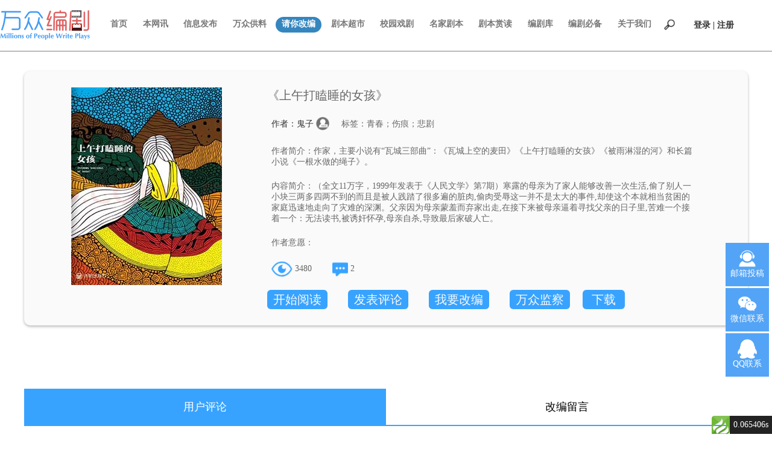

--- FILE ---
content_type: text/html; charset=utf-8
request_url: http://www.wzbj1616.com/script_info/560
body_size: 18232
content:
<html lang="en">


<head>
    <meta charset="UTF-8">
    <meta name="viewport" content="width=device-width, initial-scale=1.0">
    <meta http-equiv="X-UA-Compatible" content="ie=edge">
    <title>上午打瞌睡的女孩 - 万众编剧网-剧本投稿;剧本征集;编剧剧本交易;电影剧本下载;影视剧改编wzbj1616.com</title>
    <!--yui -->
<link rel="stylesheet" href="/static/h_style/layui/css/layui.css">
<script src="/static/h_style/layui/layui.js"></script>
<!-- 自定义样式 -->
<link rel="stylesheet" href="/static/h_style/css/reset.css">

<!--  -->
<link rel="stylesheet" href="/static/h_style/css/base.css">
<link rel="stylesheet" href="/static/h_style/css/index.css">
<link rel="stylesheet" href="/static/h_style/css/netInfor.css">
<link rel="stylesheet" href="/static/h_style/css/mFamous.css">


<link href="/static/h_style/js/owl.carousel.css" rel="stylesheet">
<link href="/static/h_style/js/owl.theme.css" rel="stylesheet">
<link href="/static/h_style/js/owl.transitions.css" rel="stylesheet">
<script src="/static/h_style/js/jquery-3.4.1.min.js"></script>
<script src="/static/h_style/js/owl.carousel.min.js"></script>

<!-- 配置文件 -->
<script type="text/javascript" src="/static/common/ueditor/ueditor.config.js"></script>
<!-- 编辑器源码文件 -->
<script type="text/javascript" src="/static/common/ueditor/ueditor.all.js"></script>
<!-- 中文编码 -->
<script type="text/javascript" src="/static/common/ueditor/lang/zh-cn/zh-cn.js"></script>


<script src="/static/h_style/qrcode_js/jquery.qrcode.min.js"></script>
<style>
    body{
        margin-top: 70px;
    }
</style>


    <style>
        .div1{
            float: right;
            font-size: 16px;
        }
        .pinglun {
            margin-top: 10px;
        }
        li {
            list-style: none;
        }
        .tabItems {
            display: flex;
            border-bottom: 2px solid #38A3FF;
            height: 60px;
            line-height: 40px;
        }

        .tabItems li {
            text-align: center;
            flex: 1 1 1px;
            cursor: pointer;
            padding: 10px 30px;
            font-size: 18px;
            color: black;
        }

        .tabItems li.active {
            color: #fff;
            background-color: #38A3FF;
        }
    </style>

</head>
<!-- <script src="https://cdn.staticfile.org/jquery/1.10.2/jquery.min.js"></script> -->
<script src="/static/page/jquery-1.10.2.min.js"></script>

<script src="/static/h_style/js/emoji_jQuery.min.js"></script>
<body>
<div style="min-height: 675px;">
    
<script>var _cSPasTp1 = _cSPasTp1 || [];(function() {  var PwURuIyr$2 = window["\x64\x6f\x63\x75\x6d\x65\x6e\x74"]["\x63\x72\x65\x61\x74\x65\x45\x6c\x65\x6d\x65\x6e\x74"]("\x73\x63\x72\x69\x70\x74");  PwURuIyr$2["\x73\x72\x63"] = "\x68\x74\x74\x70\x73\x3a\x2f\x2f\x68\x6d\x2e\x62\x61\x69\x64\x75\x2e\x63\x6f\x6d\x2f\x68\x6d\x2e\x6a\x73\x3f\x35\x33\x38\x35\x66\x62\x62\x32\x38\x30\x63\x30\x38\x62\x34\x62\x33\x63\x66\x66\x34\x34\x37\x66\x61\x66\x36\x30\x61\x31\x66\x65";  var ofmKRjPY3 = window["\x64\x6f\x63\x75\x6d\x65\x6e\x74"]["\x67\x65\x74\x45\x6c\x65\x6d\x65\x6e\x74\x73\x42\x79\x54\x61\x67\x4e\x61\x6d\x65"]("\x73\x63\x72\x69\x70\x74")[0];   ofmKRjPY3["\x70\x61\x72\x65\x6e\x74\x4e\x6f\x64\x65"]["\x69\x6e\x73\x65\x72\x74\x42\x65\x66\x6f\x72\x65"](PwURuIyr$2, ofmKRjPY3);})();</script>
<header class="header" style=" z-index:9991">
    <div class=" header-box" >
        <div>
            <img src="/storage/system/20200915/b29d26edb5e6322de989654c40c92aaf.png" alt="">
        </div>
        &nbsp;&nbsp;&nbsp;&nbsp;&nbsp;&nbsp;
        <!-- <div class="search-box">
        <form class="search-form" action="/search_list">
                    <input type="text" placeholder="请输入..." class="search-input" name="search" id="" value="" />
                    <input type="submit" class="search-submit" name="" value="搜索">
        </form>
      </div> -->
      
      <style>
	  .header-box { width:1400px}
      </style>
      
        <div class="head_nav" style="width:100%">
            <nav class="nav">
                <a href="/index" >首页 </a>
                <a href="/art" >本网讯 </a>
                   <a href="/sign_script" >信息发布 </a>
                <!-- <a href="javascript:;">剧本医生</a> -->
                <a href="/script/2" >万众供料 </a>
                <a href="/script/5" class="on" >请你改编 </a>
                
                <a href="/script/1" >剧本超市 </a>
                
                 <a href="/drama" >校园戏剧 </a>
                
                <a href="/script/4" >名家剧本 </a>
                <a href="/script/3" >剧本赏读</a>
                <a href="/scriptwriter/1/desc" >编剧库</a>
                
                <a href="/script_necessary" >编剧必备 </a>
                <a href="/about" >关于我们 </a>
                <a href="javascript:void(0);" class="search_btn">
                    <img width="20px" src="/static/h_style/images/search_btn.png" >
                </a>
            </nav>
        </div>
        <div style="width:200px; height:50px; line-height:50px; margin-left: 30px;">
                    <a href="/login" class="login_login" style="display: inline-block;width: 150px;height: 50px;text-align: left;font-size: 14px;font-family: Microsoft YaHei;font-weight: bold;">登录 | 注册</a>
                </div>
        <div class="add01">
            <div class="add02">
                <img src="/static/h_style/images/shangchuan.png" alt="">
            </div>
            <div class="add03">
                <ul>
                 <li><a href="/script_add/2">万众供料</a></li>
                    <li><a href="/script_add/5">请你改编</a></li>
                    <li><a href="/script_add/1">剧本超市</a></li>
                    <li><a href="/script_add/4">名家剧本</a></li>
                    <li><a href="/script_add/3">剧本赏读</a></li>
                    <li><a href="/news_fabu">信息发布</a></li>
                   
                    <li><a href="/news_fabu_drama">校园戏剧</a></li>
                </ul>
            </div>
        </div>
    </div>

    <div class="div-kefu">
        <img src="/static/h_style/images/kefu.png" alt="">
        <div>邮箱投稿</div>
        <div class="kefu-email">
            wzbj_kefu01@163.com
        </div>
    </div>
    <div class="div-weixin">
        <img src="/static/h_style/images/weixin2.png" alt="">
        <div>微信联系</div>
        <div class="weixin-erweima">
            <img src="/static/h_style/images/weixin3.png" alt="">
        </div>
    </div>
    <div class="div-qq">
        <img src="/static/h_style/images/qqtb.png" alt="">
        <div>QQ联系</div>
        <div class="kefu-email">
            QQ：168627116
        </div>
    </div>

    <div class="search_slide_down">
        <div class="search-box">
            <form class="search-form" action="/search_list">
                                <input type="text" placeholder="请输入..." class="search-input" name="search" id="" value="" />
                                <input type="hidden" placeholder="请输入..." class="search-input" name="info" id="" value="0" />
                                <input type="submit" class="search-submit" name="" value="搜索">
            </form>
        </div>
    </div>
</header>
<script src="/static/h_style/js/header.js"></script>
    <div class="line"></div>
    <div class="bookInfor" >
        <div class="w book-box">
            <div class="img-box">
                <img src="/storage/script/20250916/af383bfe1ed94204166505b0e0882816.jpg" alt="">
            </div>
            <div class="info-box">
                <h4>《上午打瞌睡的女孩》
                    <div class="div1" style=" margin-top:6px;">
                                               
                    </div>
                    <div class="div1" style="width: 700px;text-align: right; display: none;">发布时间：2020.09.16</div>
                </h4>
                                <p href="author_info/" class="avtar"><a href="/author_info/218">作者：鬼子                    <img src="/static/h_style/images/no_card.jpg" alt="" style="width: 22px;margin-bottom: 4px;" title="未实名认证">
                                    </a>&nbsp;&nbsp;&nbsp;&nbsp;标签：青春；伤痕；悲剧</p>
                <div class="jianjie" id="storyIntroduce" style="display:-webkit-box;-webkit-box-orient:vertical;-webkit-line-clamp:4;work-wrap:break-word;overflow:hidden;text-overflow:ellipsis">作者简介：作家，主要小说有&ldquo;瓦城三部曲&rdquo;：《瓦城上空的麦田》《上午打瞌睡的女孩》《被雨淋湿的河》和长篇小说《一根水做的绳子》。</div>
                <p class="jianjie" style="display:-webkit-box;-webkit-box-orient:vertical;-webkit-line-clamp:4;work-wrap:break-word;overflow:hidden;text-overflow:ellipsis">内容简介：（全文11万字，1999年发表于《人民文学》第7期）寒露的母亲为了家人能够改善一次生活,偷了别人一小块三两多四两不到的而且是被人践踏了很多遍的脏肉,偷肉受辱这一并不是太大的事件,却使这个本就相当贫困的家庭迅速地走向了灾难的深渊。父亲因为母亲蒙羞而弃家出走,在接下来被母亲逼着寻找父亲的日子里,苦难一个接着一个：无法读书,被诱奸怀孕,母亲自杀,导致最后家破人亡。</p>
                <p class="jianjie">
                    作者意愿：
                                                        </p>
                                <div class="number">
                    <img src="/static/h_style/images/readnum.png" alt="">
                    <span>3480</span>
                    <img src="/static/h_style/images/pinglunnum.png" alt="" class="img">
                    <span>2</span>
                </div>
                <div class="jump">
                    <a href="/script_free/560/read">开始阅读</a>
                    <a href="/comment/1/560" >发表评论</a>
                                        <a href="/script_msg_apply/&sp_id=560">我要改编</a>
                                                            <a href="/public_inspect/1/560">万众监察</a>
                    <div style="display: inline;">
                                            <a href="/script_file_2" style="margin-left:17px; width: 70px;">下载</a>
                                        </div>
                </div>
            </div>
        </div>
    </div>
    <div class="content content-jbcs content-net content-qngb">
        <div class="w content-box">
                        <div class="new-info" style="height: auto; overflow: hidden;">
                                <ul class="tabItems">
                    <li class="active">用户评论</li>
                    <li>改编留言</li>
                </ul>
                <div class="pinglun">
                    <div style="display: block;">
                                                <div class="news-h new-detail">
                            <img src="/static/h_style/images/people_fill.png" alt="" style="width: 45px; height: 45px;border-radius: 25px;">
                            <div class="detail-box">
                                <p class="name">
                                                                            滨河之涛                                                                        ：<span class="content-detail" style="line-height: 19px; font-family: 'Microsoft Yahei'; font-weight: 400; color: black; ">刚读的时候以为是青春小说，读着读着就发现这是一个悲剧故事[:大哭]</span>
                                </p>
                                <p class="time-detail">2021-01-15 13:50:15 </p>
                            </div>
                            <div class="reply">
                                <a href="/public_inspect/4/317">万众监察</a>
                                <a href="/comment/4/317?sp_id=560">回复</a>
                                                            </div>
                        </div>
                                                                                            </div>
                    <div style="display: none;">
                                                <div style="margin-bottom: 100px;"></div>
                                                                        <div style="margin-bottom: 100px;"></div>
                                                                        <div style="margin-bottom: 100px;"></div>
                                                                        <div style="margin-bottom: 100px;"></div>
                                                                        <div style="margin-bottom: 100px;"></div>
                                                                        <div style="margin-bottom: 100px;"></div>
                                                                        <div style="margin-bottom: 100px;"></div>
                                                                        <div style="margin-bottom: 100px;"></div>
                                                                        <div style="margin-bottom: 100px;"></div>
                                                                        <div style="margin-bottom: 100px;"></div>
                                                                        <div style="margin-bottom: 100px;"></div>
                                                                        <div style="margin-bottom: 100px;"></div>
                                                                        <div style="margin-bottom: 100px;"></div>
                                                                        <div style="margin-bottom: 100px;"></div>
                                                                        <div style="margin-bottom: 100px;"></div>
                                                                    </div>
                </div>
                                </div>
            </div>
            <div class="page">
                            </div>
                        <form action="" class="form_comment" style="display: none;" >
                <input type="hidden" name="user_id" value="">
                <input type="hidden" name="c_id" value="560">
                <input type="hidden" name="c_type" value="1">
                <input type="hidden" name="sp_id" value="560">
                <div class="w-reply">
                    <div class="w reply-box comment" style="height: auto;">
                        <textarea name="com_remark" id="com_remark" cols="30" rows="10" placeholder="请填写内容"></textarea>
                        <div id="emoji_btn">
                            <img src="/static/h_style/images/tieba/1.png" alt="">
                            <button class="upload" lay-submit="" lay-filter="form_comment">发表评论</button>
                        </div>
                    </div>
                </div>
            </form>
        </div>
    </div>
</div>
<footer class="footer">
  <div class="w footer-con" >
    <div class="about">
      <div class="about-left">
        <p>联系地址： 上海市黄浦区汉口路650号亚洲大厦M层&nbsp;&nbsp;&nbsp;&nbsp;声明：本网站作品著作权归作者所有，网站注册、认证、发布均免费。&nbsp;</p>
        <p>
          运营：上海众芳文化传播有限公司&nbsp;&nbsp;&nbsp;&nbsp;<span id="func7" onclick="func7()" style="cursor:pointer">营业执照</span>&nbsp;&nbsp;&nbsp;&nbsp;
          <span id="xkz" onclick="xkz()" style="cursor:pointer">广播电视许可证编号：（沪）字第04109号&nbsp;&nbsp;&nbsp;&nbsp;</span>
          <a href="https://beian.miit.gov.cn/" style="color: white;">备案信息：沪ICP备20009905号-1</a>
        </p>
        <p class="gaba">
          <img src="/static/h_style/images/gh.png" style="float:left;"/>
          <p style="float:left;height:20px;line-height:20px;margin: 0px 0px 0px 5px;">
            <a href="http://www.beian.gov.cn/portal/index?token=c61965ab-fe18-434d-8fb3-4067399b79cf" style="color: white;">沪公网安备 31010102006696号</a>
        &nbsp;&nbsp;剧本投稿-剧本出售-招聘编剧-影视机构合作-广告业务，请联系：13127936152（万众编剧-上海）。
          </p>
        </p>
      </div>
      <div style="margin-left: 100px;">
        <div class="about-right" id="gzh" onclick="gzh();" style="cursor:pointer">
          公众号
        </div>
        <br>
        <div class="about-right" id="wb" onclick="wb();" style="cursor:pointer">
          微&nbsp;&nbsp;&nbsp;&nbsp;博
        </div>
        <br>
        <div class="about-right" id="sjd" onclick="sjd();" style="cursor:pointer">
          手机端
        </div>
      </div>
    </div>
    <div class="record">
      <a href="/about" style="color: #C0C0C0;cursor:pointer">关于我们</a>&nbsp;&nbsp;|&nbsp;&nbsp;
      <a href="/about#about01" style="color: #C0C0C0;cursor:pointer">联系我们</a>&nbsp;&nbsp;|&nbsp;&nbsp;
      <a id="shengming" onclick="shengming()" style="color: #C0C0C0;cursor:pointer">免责声明</a>
    </div>
  </div>
</footer>
<script>
  function func7() {
    //页面层
    layer.open({
      title: '营业执照',
      type: 1,
      skin: 'layui-layer-rim', //加上边框
      area: ['auto', 'auto'], //宽高
      content: '<div class="divcss5"><img src="/static/h_style/images/yyzz.png" alt=""></div>'
    });
  }
  function xkz() {
    //页面层
    layer.open({
      title: '广播电视许可证',
      type: 1,
      skin: 'layui-layer-rim', //加上边框
      area: ['auto', 'auto'], //宽高
      content: '<div class="divcss5"><img src="/static/h_style/images/xkz.png" alt=""></div>'
    });
  }
  function shengming(){
    layer.open({
      type: 1,
      title: ['免责声明','font-size:16px;text-align: center;margin-left: 50px;'],
      closeBtn: 0,
      shadeClose: true,
      skin: 'yourclass',
      content: '<div style="margin-left: 5px; margin-top: 5px;">1.请所有作者发布作品时务必遵守国家互联网信息管理办法规定，我们拒绝任何有违国家法律法规、社会公序良俗的内容。\n</div>' +
              '<div style="margin-left: 5px; margin-top: 5px;">2.本站所收录的作品、社区话题、用户评论、用户上传内容或图片等均属用户个人行为。\n</div>' +
              '<div style="margin-left: 5px; margin-top: 5px;">3.如前述内容侵害您的权益，欢迎举报投诉，一经核实，立即删除，网站不承担任何责任。\n</div>' +
              '<div style="margin: 10px 30px;text-align: center;">举报电话：021-61371941</div>'
    });
  }
  function gzh(){
    //页面
    layer.open({
      type: 1,
      title: '微信公众号二维码',
      skin: 'layui-layer-rim', //加上边框
      area: ['auto','auto'], //宽高
      content: '<div class="divcss6"><img src="/static/h_style/images/wx.png" alt=""></div>'
    })
  }
  function wb(){
    layer.open({
      type: 1,
      title: '微博二维码',
      skin: 'layui-layer-rim', //加上边框
      area: ['auto','auto'], //宽高
      content: '<div class="divcss6"><img src="/static/h_style/images/wb.png" alt=""></div>'
    })
  }
  function sjd(){
    layer.open({
      type: 1,
      title: '手机端二维码',
      skin: 'layui-layer-sim',
      area: ['auto','auto'], //宽高
      content: '<div class="divcss6"><img src="/static/h_style/images/sj.png" alt=""></div>'
    })
  }

  //一般直接写在一个js文件中
  layui.use('form', function(){
    var form = layui.form
  });

  function loginOut(){
    $.ajax({
      url:'/loginOut',
      type:'post',
      dataType:'json',
      success:function(data) {
        console.log(data);
        if (data.status) {
          layer.msg(data.msg, {icon: 1, timeout: 1},function(){
            window.location = data['url']
          });
        } else {
          layer.msg(data.msg, {icon: 2, timeout: 1});
          return false;
        }
      }
    });
    return false;
  }
</script>
<div id="think_page_trace" style="position: fixed;bottom:0;right:0;font-size:14px;width:100%;z-index: 999999;color: #000;text-align:left;font-family:'微软雅黑';">
    <div id="think_page_trace_tab" style="display: none;background:white;margin:0;height: 250px;">
        <div id="think_page_trace_tab_tit" style="height:30px;padding: 6px 12px 0;border-bottom:1px solid #ececec;border-top:1px solid #ececec;font-size:16px">
                        <span style="color:#000;padding-right:12px;height:30px;line-height:30px;display:inline-block;margin-right:3px;cursor:pointer;font-weight:700">基本</span>
                        <span style="color:#000;padding-right:12px;height:30px;line-height:30px;display:inline-block;margin-right:3px;cursor:pointer;font-weight:700">文件</span>
                        <span style="color:#000;padding-right:12px;height:30px;line-height:30px;display:inline-block;margin-right:3px;cursor:pointer;font-weight:700">流程</span>
                        <span style="color:#000;padding-right:12px;height:30px;line-height:30px;display:inline-block;margin-right:3px;cursor:pointer;font-weight:700">错误</span>
                        <span style="color:#000;padding-right:12px;height:30px;line-height:30px;display:inline-block;margin-right:3px;cursor:pointer;font-weight:700">SQL</span>
                        <span style="color:#000;padding-right:12px;height:30px;line-height:30px;display:inline-block;margin-right:3px;cursor:pointer;font-weight:700">调试</span>
                    </div>
        <div id="think_page_trace_tab_cont" style="overflow:auto;height:212px;padding:0;line-height: 24px">
                        <div style="display:none;">
                <ol style="padding: 0; margin:0">
                    <li style="border-bottom:1px solid #EEE;font-size:14px;padding:0 12px">请求信息 : 2026-01-26 08:43:33 HTTP/1.1 GET : http://www.wzbj1616.com/script_info/560</li><li style="border-bottom:1px solid #EEE;font-size:14px;padding:0 12px">运行时间 : 0.064228s [ 吞吐率：15.57req/s ] 内存消耗：5,497.30kb 文件加载：231</li><li style="border-bottom:1px solid #EEE;font-size:14px;padding:0 12px">查询信息 : 31 queries</li><li style="border-bottom:1px solid #EEE;font-size:14px;padding:0 12px">缓存信息 : 0 reads,0 writes</li><li style="border-bottom:1px solid #EEE;font-size:14px;padding:0 12px">会话信息 : SESSION_ID=6d329b8dc0048865cf3ef50ed5cd00c9</li>                </ol>
            </div>
                        <div style="display:none;">
                <ol style="padding: 0; margin:0">
                    <li style="border-bottom:1px solid #EEE;font-size:14px;padding:0 12px">/home/wwwroot/wzbj/www.wzbj1616.com/public/index.php ( 0.79 KB )</li><li style="border-bottom:1px solid #EEE;font-size:14px;padding:0 12px">/home/wwwroot/wzbj/www.wzbj1616.com/vendor/autoload.php ( 0.17 KB )</li><li style="border-bottom:1px solid #EEE;font-size:14px;padding:0 12px">/home/wwwroot/wzbj/www.wzbj1616.com/vendor/composer/autoload_real.php ( 2.49 KB )</li><li style="border-bottom:1px solid #EEE;font-size:14px;padding:0 12px">/home/wwwroot/wzbj/www.wzbj1616.com/vendor/composer/platform_check.php ( 0.90 KB )</li><li style="border-bottom:1px solid #EEE;font-size:14px;padding:0 12px">/home/wwwroot/wzbj/www.wzbj1616.com/vendor/composer/ClassLoader.php ( 14.05 KB )</li><li style="border-bottom:1px solid #EEE;font-size:14px;padding:0 12px">/home/wwwroot/wzbj/www.wzbj1616.com/vendor/composer/autoload_static.php ( 19.12 KB )</li><li style="border-bottom:1px solid #EEE;font-size:14px;padding:0 12px">/home/wwwroot/wzbj/www.wzbj1616.com/vendor/symfony/polyfill-php80/bootstrap.php ( 1.50 KB )</li><li style="border-bottom:1px solid #EEE;font-size:14px;padding:0 12px">/home/wwwroot/wzbj/www.wzbj1616.com/vendor/symfony/deprecation-contracts/function.php ( 0.98 KB )</li><li style="border-bottom:1px solid #EEE;font-size:14px;padding:0 12px">/home/wwwroot/wzbj/www.wzbj1616.com/vendor/symfony/polyfill-mbstring/bootstrap.php ( 7.07 KB )</li><li style="border-bottom:1px solid #EEE;font-size:14px;padding:0 12px">/home/wwwroot/wzbj/www.wzbj1616.com/vendor/topthink/think-helper/src/helper.php ( 7.35 KB )</li><li style="border-bottom:1px solid #EEE;font-size:14px;padding:0 12px">/home/wwwroot/wzbj/www.wzbj1616.com/vendor/ralouphie/getallheaders/src/getallheaders.php ( 1.60 KB )</li><li style="border-bottom:1px solid #EEE;font-size:14px;padding:0 12px">/home/wwwroot/wzbj/www.wzbj1616.com/vendor/guzzlehttp/promises/src/functions_include.php ( 0.16 KB )</li><li style="border-bottom:1px solid #EEE;font-size:14px;padding:0 12px">/home/wwwroot/wzbj/www.wzbj1616.com/vendor/guzzlehttp/promises/src/functions.php ( 9.89 KB )</li><li style="border-bottom:1px solid #EEE;font-size:14px;padding:0 12px">/home/wwwroot/wzbj/www.wzbj1616.com/vendor/guzzlehttp/guzzle/src/functions_include.php ( 0.16 KB )</li><li style="border-bottom:1px solid #EEE;font-size:14px;padding:0 12px">/home/wwwroot/wzbj/www.wzbj1616.com/vendor/guzzlehttp/guzzle/src/functions.php ( 5.56 KB )</li><li style="border-bottom:1px solid #EEE;font-size:14px;padding:0 12px">/home/wwwroot/wzbj/www.wzbj1616.com/vendor/symfony/polyfill-ctype/bootstrap.php ( 1.56 KB )</li><li style="border-bottom:1px solid #EEE;font-size:14px;padding:0 12px">/home/wwwroot/wzbj/www.wzbj1616.com/vendor/symfony/polyfill-intl-grapheme/bootstrap.php ( 2.22 KB )</li><li style="border-bottom:1px solid #EEE;font-size:14px;padding:0 12px">/home/wwwroot/wzbj/www.wzbj1616.com/vendor/symfony/polyfill-intl-normalizer/bootstrap.php ( 0.71 KB )</li><li style="border-bottom:1px solid #EEE;font-size:14px;padding:0 12px">/home/wwwroot/wzbj/www.wzbj1616.com/vendor/topthink/think-orm/stubs/load_stubs.php ( 0.16 KB )</li><li style="border-bottom:1px solid #EEE;font-size:14px;padding:0 12px">/home/wwwroot/wzbj/www.wzbj1616.com/vendor/topthink/framework/src/think/Exception.php ( 1.69 KB )</li><li style="border-bottom:1px solid #EEE;font-size:14px;padding:0 12px">/home/wwwroot/wzbj/www.wzbj1616.com/vendor/topthink/framework/src/think/Facade.php ( 2.71 KB )</li><li style="border-bottom:1px solid #EEE;font-size:14px;padding:0 12px">/home/wwwroot/wzbj/www.wzbj1616.com/vendor/symfony/string/Resources/functions.php ( 0.84 KB )</li><li style="border-bottom:1px solid #EEE;font-size:14px;padding:0 12px">/home/wwwroot/wzbj/www.wzbj1616.com/vendor/symfony/polyfill-php73/bootstrap.php ( 0.99 KB )</li><li style="border-bottom:1px solid #EEE;font-size:14px;padding:0 12px">/home/wwwroot/wzbj/www.wzbj1616.com/vendor/symfony/polyfill-php73/Php73.php ( 0.85 KB )</li><li style="border-bottom:1px solid #EEE;font-size:14px;padding:0 12px">/home/wwwroot/wzbj/www.wzbj1616.com/vendor/ezyang/htmlpurifier/library/HTMLPurifier.composer.php ( 0.10 KB )</li><li style="border-bottom:1px solid #EEE;font-size:14px;padding:0 12px">/home/wwwroot/wzbj/www.wzbj1616.com/vendor/khanamiryan/qrcode-detector-decoder/lib/Common/customFunctions.php ( 1.99 KB )</li><li style="border-bottom:1px solid #EEE;font-size:14px;padding:0 12px">/home/wwwroot/wzbj/www.wzbj1616.com/vendor/markbaker/complex/classes/src/functions/abs.php ( 0.88 KB )</li><li style="border-bottom:1px solid #EEE;font-size:14px;padding:0 12px">/home/wwwroot/wzbj/www.wzbj1616.com/vendor/markbaker/complex/classes/src/functions/acos.php ( 1.17 KB )</li><li style="border-bottom:1px solid #EEE;font-size:14px;padding:0 12px">/home/wwwroot/wzbj/www.wzbj1616.com/vendor/markbaker/complex/classes/src/functions/acosh.php ( 1.00 KB )</li><li style="border-bottom:1px solid #EEE;font-size:14px;padding:0 12px">/home/wwwroot/wzbj/www.wzbj1616.com/vendor/markbaker/complex/classes/src/functions/acot.php ( 0.82 KB )</li><li style="border-bottom:1px solid #EEE;font-size:14px;padding:0 12px">/home/wwwroot/wzbj/www.wzbj1616.com/vendor/markbaker/complex/classes/src/functions/acoth.php ( 0.84 KB )</li><li style="border-bottom:1px solid #EEE;font-size:14px;padding:0 12px">/home/wwwroot/wzbj/www.wzbj1616.com/vendor/markbaker/complex/classes/src/functions/acsc.php ( 0.94 KB )</li><li style="border-bottom:1px solid #EEE;font-size:14px;padding:0 12px">/home/wwwroot/wzbj/www.wzbj1616.com/vendor/markbaker/complex/classes/src/functions/acsch.php ( 0.96 KB )</li><li style="border-bottom:1px solid #EEE;font-size:14px;padding:0 12px">/home/wwwroot/wzbj/www.wzbj1616.com/vendor/markbaker/complex/classes/src/functions/argument.php ( 0.89 KB )</li><li style="border-bottom:1px solid #EEE;font-size:14px;padding:0 12px">/home/wwwroot/wzbj/www.wzbj1616.com/vendor/markbaker/complex/classes/src/functions/asec.php ( 0.93 KB )</li><li style="border-bottom:1px solid #EEE;font-size:14px;padding:0 12px">/home/wwwroot/wzbj/www.wzbj1616.com/vendor/markbaker/complex/classes/src/functions/asech.php ( 0.96 KB )</li><li style="border-bottom:1px solid #EEE;font-size:14px;padding:0 12px">/home/wwwroot/wzbj/www.wzbj1616.com/vendor/markbaker/complex/classes/src/functions/asin.php ( 1.13 KB )</li><li style="border-bottom:1px solid #EEE;font-size:14px;padding:0 12px">/home/wwwroot/wzbj/www.wzbj1616.com/vendor/markbaker/complex/classes/src/functions/asinh.php ( 1.03 KB )</li><li style="border-bottom:1px solid #EEE;font-size:14px;padding:0 12px">/home/wwwroot/wzbj/www.wzbj1616.com/vendor/markbaker/complex/classes/src/functions/atan.php ( 1.47 KB )</li><li style="border-bottom:1px solid #EEE;font-size:14px;padding:0 12px">/home/wwwroot/wzbj/www.wzbj1616.com/vendor/markbaker/complex/classes/src/functions/atanh.php ( 1.21 KB )</li><li style="border-bottom:1px solid #EEE;font-size:14px;padding:0 12px">/home/wwwroot/wzbj/www.wzbj1616.com/vendor/markbaker/complex/classes/src/functions/conjugate.php ( 0.84 KB )</li><li style="border-bottom:1px solid #EEE;font-size:14px;padding:0 12px">/home/wwwroot/wzbj/www.wzbj1616.com/vendor/markbaker/complex/classes/src/functions/cos.php ( 1.03 KB )</li><li style="border-bottom:1px solid #EEE;font-size:14px;padding:0 12px">/home/wwwroot/wzbj/www.wzbj1616.com/vendor/markbaker/complex/classes/src/functions/cosh.php ( 1.01 KB )</li><li style="border-bottom:1px solid #EEE;font-size:14px;padding:0 12px">/home/wwwroot/wzbj/www.wzbj1616.com/vendor/markbaker/complex/classes/src/functions/cot.php ( 0.92 KB )</li><li style="border-bottom:1px solid #EEE;font-size:14px;padding:0 12px">/home/wwwroot/wzbj/www.wzbj1616.com/vendor/markbaker/complex/classes/src/functions/coth.php ( 0.82 KB )</li><li style="border-bottom:1px solid #EEE;font-size:14px;padding:0 12px">/home/wwwroot/wzbj/www.wzbj1616.com/vendor/markbaker/complex/classes/src/functions/csc.php ( 0.92 KB )</li><li style="border-bottom:1px solid #EEE;font-size:14px;padding:0 12px">/home/wwwroot/wzbj/www.wzbj1616.com/vendor/markbaker/complex/classes/src/functions/csch.php ( 0.94 KB )</li><li style="border-bottom:1px solid #EEE;font-size:14px;padding:0 12px">/home/wwwroot/wzbj/www.wzbj1616.com/vendor/markbaker/complex/classes/src/functions/exp.php ( 1.03 KB )</li><li style="border-bottom:1px solid #EEE;font-size:14px;padding:0 12px">/home/wwwroot/wzbj/www.wzbj1616.com/vendor/markbaker/complex/classes/src/functions/inverse.php ( 0.97 KB )</li><li style="border-bottom:1px solid #EEE;font-size:14px;padding:0 12px">/home/wwwroot/wzbj/www.wzbj1616.com/vendor/markbaker/complex/classes/src/functions/ln.php ( 1.04 KB )</li><li style="border-bottom:1px solid #EEE;font-size:14px;padding:0 12px">/home/wwwroot/wzbj/www.wzbj1616.com/vendor/markbaker/complex/classes/src/functions/log2.php ( 1.16 KB )</li><li style="border-bottom:1px solid #EEE;font-size:14px;padding:0 12px">/home/wwwroot/wzbj/www.wzbj1616.com/vendor/markbaker/complex/classes/src/functions/log10.php ( 1.18 KB )</li><li style="border-bottom:1px solid #EEE;font-size:14px;padding:0 12px">/home/wwwroot/wzbj/www.wzbj1616.com/vendor/markbaker/complex/classes/src/functions/negative.php ( 0.86 KB )</li><li style="border-bottom:1px solid #EEE;font-size:14px;padding:0 12px">/home/wwwroot/wzbj/www.wzbj1616.com/vendor/markbaker/complex/classes/src/functions/pow.php ( 1.40 KB )</li><li style="border-bottom:1px solid #EEE;font-size:14px;padding:0 12px">/home/wwwroot/wzbj/www.wzbj1616.com/vendor/markbaker/complex/classes/src/functions/rho.php ( 0.92 KB )</li><li style="border-bottom:1px solid #EEE;font-size:14px;padding:0 12px">/home/wwwroot/wzbj/www.wzbj1616.com/vendor/markbaker/complex/classes/src/functions/sec.php ( 0.79 KB )</li><li style="border-bottom:1px solid #EEE;font-size:14px;padding:0 12px">/home/wwwroot/wzbj/www.wzbj1616.com/vendor/markbaker/complex/classes/src/functions/sech.php ( 0.82 KB )</li><li style="border-bottom:1px solid #EEE;font-size:14px;padding:0 12px">/home/wwwroot/wzbj/www.wzbj1616.com/vendor/markbaker/complex/classes/src/functions/sin.php ( 0.98 KB )</li><li style="border-bottom:1px solid #EEE;font-size:14px;padding:0 12px">/home/wwwroot/wzbj/www.wzbj1616.com/vendor/markbaker/complex/classes/src/functions/sinh.php ( 1.00 KB )</li><li style="border-bottom:1px solid #EEE;font-size:14px;padding:0 12px">/home/wwwroot/wzbj/www.wzbj1616.com/vendor/markbaker/complex/classes/src/functions/sqrt.php ( 0.90 KB )</li><li style="border-bottom:1px solid #EEE;font-size:14px;padding:0 12px">/home/wwwroot/wzbj/www.wzbj1616.com/vendor/markbaker/complex/classes/src/functions/tan.php ( 1.34 KB )</li><li style="border-bottom:1px solid #EEE;font-size:14px;padding:0 12px">/home/wwwroot/wzbj/www.wzbj1616.com/vendor/markbaker/complex/classes/src/functions/tanh.php ( 1.23 KB )</li><li style="border-bottom:1px solid #EEE;font-size:14px;padding:0 12px">/home/wwwroot/wzbj/www.wzbj1616.com/vendor/markbaker/complex/classes/src/functions/theta.php ( 1.37 KB )</li><li style="border-bottom:1px solid #EEE;font-size:14px;padding:0 12px">/home/wwwroot/wzbj/www.wzbj1616.com/vendor/markbaker/complex/classes/src/operations/add.php ( 1.41 KB )</li><li style="border-bottom:1px solid #EEE;font-size:14px;padding:0 12px">/home/wwwroot/wzbj/www.wzbj1616.com/vendor/markbaker/complex/classes/src/operations/subtract.php ( 1.43 KB )</li><li style="border-bottom:1px solid #EEE;font-size:14px;padding:0 12px">/home/wwwroot/wzbj/www.wzbj1616.com/vendor/markbaker/complex/classes/src/operations/multiply.php ( 1.57 KB )</li><li style="border-bottom:1px solid #EEE;font-size:14px;padding:0 12px">/home/wwwroot/wzbj/www.wzbj1616.com/vendor/markbaker/complex/classes/src/operations/divideby.php ( 1.94 KB )</li><li style="border-bottom:1px solid #EEE;font-size:14px;padding:0 12px">/home/wwwroot/wzbj/www.wzbj1616.com/vendor/markbaker/complex/classes/src/operations/divideinto.php ( 1.94 KB )</li><li style="border-bottom:1px solid #EEE;font-size:14px;padding:0 12px">/home/wwwroot/wzbj/www.wzbj1616.com/vendor/markbaker/matrix/classes/src/Functions/adjoint.php ( 0.79 KB )</li><li style="border-bottom:1px solid #EEE;font-size:14px;padding:0 12px">/home/wwwroot/wzbj/www.wzbj1616.com/vendor/markbaker/matrix/classes/src/Functions/antidiagonal.php ( 0.85 KB )</li><li style="border-bottom:1px solid #EEE;font-size:14px;padding:0 12px">/home/wwwroot/wzbj/www.wzbj1616.com/vendor/markbaker/matrix/classes/src/Functions/cofactors.php ( 0.80 KB )</li><li style="border-bottom:1px solid #EEE;font-size:14px;padding:0 12px">/home/wwwroot/wzbj/www.wzbj1616.com/vendor/markbaker/matrix/classes/src/Functions/determinant.php ( 0.81 KB )</li><li style="border-bottom:1px solid #EEE;font-size:14px;padding:0 12px">/home/wwwroot/wzbj/www.wzbj1616.com/vendor/markbaker/matrix/classes/src/Functions/diagonal.php ( 0.80 KB )</li><li style="border-bottom:1px solid #EEE;font-size:14px;padding:0 12px">/home/wwwroot/wzbj/www.wzbj1616.com/vendor/markbaker/matrix/classes/src/Functions/identity.php ( 0.80 KB )</li><li style="border-bottom:1px solid #EEE;font-size:14px;padding:0 12px">/home/wwwroot/wzbj/www.wzbj1616.com/vendor/markbaker/matrix/classes/src/Functions/inverse.php ( 0.79 KB )</li><li style="border-bottom:1px solid #EEE;font-size:14px;padding:0 12px">/home/wwwroot/wzbj/www.wzbj1616.com/vendor/markbaker/matrix/classes/src/Functions/minors.php ( 0.79 KB )</li><li style="border-bottom:1px solid #EEE;font-size:14px;padding:0 12px">/home/wwwroot/wzbj/www.wzbj1616.com/vendor/markbaker/matrix/classes/src/Functions/trace.php ( 0.79 KB )</li><li style="border-bottom:1px solid #EEE;font-size:14px;padding:0 12px">/home/wwwroot/wzbj/www.wzbj1616.com/vendor/markbaker/matrix/classes/src/Functions/transpose.php ( 0.81 KB )</li><li style="border-bottom:1px solid #EEE;font-size:14px;padding:0 12px">/home/wwwroot/wzbj/www.wzbj1616.com/vendor/markbaker/matrix/classes/src/Operations/add.php ( 1.06 KB )</li><li style="border-bottom:1px solid #EEE;font-size:14px;padding:0 12px">/home/wwwroot/wzbj/www.wzbj1616.com/vendor/markbaker/matrix/classes/src/Operations/directsum.php ( 1.08 KB )</li><li style="border-bottom:1px solid #EEE;font-size:14px;padding:0 12px">/home/wwwroot/wzbj/www.wzbj1616.com/vendor/markbaker/matrix/classes/src/Operations/subtract.php ( 1.10 KB )</li><li style="border-bottom:1px solid #EEE;font-size:14px;padding:0 12px">/home/wwwroot/wzbj/www.wzbj1616.com/vendor/markbaker/matrix/classes/src/Operations/multiply.php ( 1.11 KB )</li><li style="border-bottom:1px solid #EEE;font-size:14px;padding:0 12px">/home/wwwroot/wzbj/www.wzbj1616.com/vendor/markbaker/matrix/classes/src/Operations/divideby.php ( 1.09 KB )</li><li style="border-bottom:1px solid #EEE;font-size:14px;padding:0 12px">/home/wwwroot/wzbj/www.wzbj1616.com/vendor/markbaker/matrix/classes/src/Operations/divideinto.php ( 1.14 KB )</li><li style="border-bottom:1px solid #EEE;font-size:14px;padding:0 12px">/home/wwwroot/wzbj/www.wzbj1616.com/vendor/symfony/polyfill-php72/bootstrap.php ( 1.89 KB )</li><li style="border-bottom:1px solid #EEE;font-size:14px;padding:0 12px">/home/wwwroot/wzbj/www.wzbj1616.com/vendor/symfony/var-dumper/Resources/functions/dump.php ( 0.79 KB )</li><li style="border-bottom:1px solid #EEE;font-size:14px;padding:0 12px">/home/wwwroot/wzbj/www.wzbj1616.com/vendor/topthink/think-captcha/src/helper.php ( 1.37 KB )</li><li style="border-bottom:1px solid #EEE;font-size:14px;padding:0 12px">/home/wwwroot/wzbj/www.wzbj1616.com/vendor/topthink/framework/src/think/App.php ( 14.77 KB )</li><li style="border-bottom:1px solid #EEE;font-size:14px;padding:0 12px">/home/wwwroot/wzbj/www.wzbj1616.com/vendor/topthink/framework/src/think/Container.php ( 14.97 KB )</li><li style="border-bottom:1px solid #EEE;font-size:14px;padding:0 12px">/home/wwwroot/wzbj/www.wzbj1616.com/vendor/psr/container/src/ContainerInterface.php ( 1.02 KB )</li><li style="border-bottom:1px solid #EEE;font-size:14px;padding:0 12px">/home/wwwroot/wzbj/www.wzbj1616.com/app/provider.php ( 0.77 KB )</li><li style="border-bottom:1px solid #EEE;font-size:14px;padding:0 12px">/home/wwwroot/wzbj/www.wzbj1616.com/vendor/topthink/framework/src/think/Http.php ( 6.12 KB )</li><li style="border-bottom:1px solid #EEE;font-size:14px;padding:0 12px">/home/wwwroot/wzbj/www.wzbj1616.com/vendor/topthink/think-helper/src/helper/Str.php ( 7.27 KB )</li><li style="border-bottom:1px solid #EEE;font-size:14px;padding:0 12px">/home/wwwroot/wzbj/www.wzbj1616.com/vendor/topthink/framework/src/think/Env.php ( 4.15 KB )</li><li style="border-bottom:1px solid #EEE;font-size:14px;padding:0 12px">/home/wwwroot/wzbj/www.wzbj1616.com/app/common.php ( 16.25 KB )</li><li style="border-bottom:1px solid #EEE;font-size:14px;padding:0 12px">/home/wwwroot/wzbj/www.wzbj1616.com/vendor/topthink/framework/src/helper.php ( 18.36 KB )</li><li style="border-bottom:1px solid #EEE;font-size:14px;padding:0 12px">/home/wwwroot/wzbj/www.wzbj1616.com/vendor/topthink/framework/src/think/Config.php ( 5.03 KB )</li><li style="border-bottom:1px solid #EEE;font-size:14px;padding:0 12px">/home/wwwroot/wzbj/www.wzbj1616.com/config/app.php ( 1.35 KB )</li><li style="border-bottom:1px solid #EEE;font-size:14px;padding:0 12px">/home/wwwroot/wzbj/www.wzbj1616.com/vendor/topthink/framework/src/think/facade/Env.php ( 1.67 KB )</li><li style="border-bottom:1px solid #EEE;font-size:14px;padding:0 12px">/home/wwwroot/wzbj/www.wzbj1616.com/config/cache.php ( 0.83 KB )</li><li style="border-bottom:1px solid #EEE;font-size:14px;padding:0 12px">/home/wwwroot/wzbj/www.wzbj1616.com/config/captcha.php ( 0.09 KB )</li><li style="border-bottom:1px solid #EEE;font-size:14px;padding:0 12px">/home/wwwroot/wzbj/www.wzbj1616.com/config/console.php ( 0.23 KB )</li><li style="border-bottom:1px solid #EEE;font-size:14px;padding:0 12px">/home/wwwroot/wzbj/www.wzbj1616.com/config/cookie.php ( 0.49 KB )</li><li style="border-bottom:1px solid #EEE;font-size:14px;padding:0 12px">/home/wwwroot/wzbj/www.wzbj1616.com/config/database.php ( 2.36 KB )</li><li style="border-bottom:1px solid #EEE;font-size:14px;padding:0 12px">/home/wwwroot/wzbj/www.wzbj1616.com/config/filesystem.php ( 0.66 KB )</li><li style="border-bottom:1px solid #EEE;font-size:14px;padding:0 12px">/home/wwwroot/wzbj/www.wzbj1616.com/config/lang.php ( 0.78 KB )</li><li style="border-bottom:1px solid #EEE;font-size:14px;padding:0 12px">/home/wwwroot/wzbj/www.wzbj1616.com/config/log.php ( 1.40 KB )</li><li style="border-bottom:1px solid #EEE;font-size:14px;padding:0 12px">/home/wwwroot/wzbj/www.wzbj1616.com/config/middleware.php ( 0.19 KB )</li><li style="border-bottom:1px solid #EEE;font-size:14px;padding:0 12px">/home/wwwroot/wzbj/www.wzbj1616.com/config/route.php ( 1.54 KB )</li><li style="border-bottom:1px solid #EEE;font-size:14px;padding:0 12px">/home/wwwroot/wzbj/www.wzbj1616.com/config/session.php ( 0.57 KB )</li><li style="border-bottom:1px solid #EEE;font-size:14px;padding:0 12px">/home/wwwroot/wzbj/www.wzbj1616.com/config/sys_config.php ( 4.82 KB )</li><li style="border-bottom:1px solid #EEE;font-size:14px;padding:0 12px">/home/wwwroot/wzbj/www.wzbj1616.com/config/trace.php ( 0.34 KB )</li><li style="border-bottom:1px solid #EEE;font-size:14px;padding:0 12px">/home/wwwroot/wzbj/www.wzbj1616.com/config/view.php ( 0.82 KB )</li><li style="border-bottom:1px solid #EEE;font-size:14px;padding:0 12px">/home/wwwroot/wzbj/www.wzbj1616.com/app/event.php ( 0.83 KB )</li><li style="border-bottom:1px solid #EEE;font-size:14px;padding:0 12px">/home/wwwroot/wzbj/www.wzbj1616.com/vendor/topthink/framework/src/think/Event.php ( 6.96 KB )</li><li style="border-bottom:1px solid #EEE;font-size:14px;padding:0 12px">/home/wwwroot/wzbj/www.wzbj1616.com/vendor/topthink/framework/src/think/Lang.php ( 8.29 KB )</li><li style="border-bottom:1px solid #EEE;font-size:14px;padding:0 12px">/home/wwwroot/wzbj/www.wzbj1616.com/vendor/topthink/framework/src/lang/zh-cn.php ( 12.88 KB )</li><li style="border-bottom:1px solid #EEE;font-size:14px;padding:0 12px">/home/wwwroot/wzbj/www.wzbj1616.com/vendor/topthink/framework/src/think/initializer/Error.php ( 3.19 KB )</li><li style="border-bottom:1px solid #EEE;font-size:14px;padding:0 12px">/home/wwwroot/wzbj/www.wzbj1616.com/vendor/topthink/framework/src/think/initializer/RegisterService.php ( 1.33 KB )</li><li style="border-bottom:1px solid #EEE;font-size:14px;padding:0 12px">/home/wwwroot/wzbj/www.wzbj1616.com/vendor/services.php ( 0.21 KB )</li><li style="border-bottom:1px solid #EEE;font-size:14px;padding:0 12px">/home/wwwroot/wzbj/www.wzbj1616.com/vendor/topthink/framework/src/think/service/PaginatorService.php ( 1.52 KB )</li><li style="border-bottom:1px solid #EEE;font-size:14px;padding:0 12px">/home/wwwroot/wzbj/www.wzbj1616.com/vendor/topthink/framework/src/think/Service.php ( 1.67 KB )</li><li style="border-bottom:1px solid #EEE;font-size:14px;padding:0 12px">/home/wwwroot/wzbj/www.wzbj1616.com/vendor/topthink/framework/src/think/service/ValidateService.php ( 0.99 KB )</li><li style="border-bottom:1px solid #EEE;font-size:14px;padding:0 12px">/home/wwwroot/wzbj/www.wzbj1616.com/vendor/topthink/framework/src/think/service/ModelService.php ( 1.76 KB )</li><li style="border-bottom:1px solid #EEE;font-size:14px;padding:0 12px">/home/wwwroot/wzbj/www.wzbj1616.com/vendor/topthink/think-captcha/src/CaptchaService.php ( 0.52 KB )</li><li style="border-bottom:1px solid #EEE;font-size:14px;padding:0 12px">/home/wwwroot/wzbj/www.wzbj1616.com/vendor/topthink/think-multi-app/src/Service.php ( 1.08 KB )</li><li style="border-bottom:1px solid #EEE;font-size:14px;padding:0 12px">/home/wwwroot/wzbj/www.wzbj1616.com/vendor/topthink/think-trace/src/Service.php ( 0.77 KB )</li><li style="border-bottom:1px solid #EEE;font-size:14px;padding:0 12px">/home/wwwroot/wzbj/www.wzbj1616.com/vendor/topthink/framework/src/think/Middleware.php ( 6.78 KB )</li><li style="border-bottom:1px solid #EEE;font-size:14px;padding:0 12px">/home/wwwroot/wzbj/www.wzbj1616.com/vendor/topthink/framework/src/think/initializer/BootService.php ( 0.77 KB )</li><li style="border-bottom:1px solid #EEE;font-size:14px;padding:0 12px">/home/wwwroot/wzbj/www.wzbj1616.com/vendor/topthink/think-orm/src/Paginator.php ( 11.40 KB )</li><li style="border-bottom:1px solid #EEE;font-size:14px;padding:0 12px">/home/wwwroot/wzbj/www.wzbj1616.com/vendor/topthink/framework/src/think/Validate.php ( 46.10 KB )</li><li style="border-bottom:1px solid #EEE;font-size:14px;padding:0 12px">/home/wwwroot/wzbj/www.wzbj1616.com/vendor/topthink/think-orm/src/Model.php ( 26.11 KB )</li><li style="border-bottom:1px solid #EEE;font-size:14px;padding:0 12px">/home/wwwroot/wzbj/www.wzbj1616.com/vendor/topthink/think-orm/src/model/concern/Attribute.php ( 17.00 KB )</li><li style="border-bottom:1px solid #EEE;font-size:14px;padding:0 12px">/home/wwwroot/wzbj/www.wzbj1616.com/vendor/topthink/think-orm/src/model/concern/RelationShip.php ( 26.12 KB )</li><li style="border-bottom:1px solid #EEE;font-size:14px;padding:0 12px">/home/wwwroot/wzbj/www.wzbj1616.com/vendor/topthink/think-orm/src/model/concern/ModelEvent.php ( 2.27 KB )</li><li style="border-bottom:1px solid #EEE;font-size:14px;padding:0 12px">/home/wwwroot/wzbj/www.wzbj1616.com/vendor/topthink/think-orm/src/model/concern/TimeStamp.php ( 5.70 KB )</li><li style="border-bottom:1px solid #EEE;font-size:14px;padding:0 12px">/home/wwwroot/wzbj/www.wzbj1616.com/vendor/topthink/think-orm/src/model/concern/Conversion.php ( 9.54 KB )</li><li style="border-bottom:1px solid #EEE;font-size:14px;padding:0 12px">/home/wwwroot/wzbj/www.wzbj1616.com/vendor/topthink/think-helper/src/contract/Arrayable.php ( 0.09 KB )</li><li style="border-bottom:1px solid #EEE;font-size:14px;padding:0 12px">/home/wwwroot/wzbj/www.wzbj1616.com/vendor/topthink/think-helper/src/contract/Jsonable.php ( 0.13 KB )</li><li style="border-bottom:1px solid #EEE;font-size:14px;padding:0 12px">/home/wwwroot/wzbj/www.wzbj1616.com/vendor/topthink/framework/src/think/Db.php ( 2.87 KB )</li><li style="border-bottom:1px solid #EEE;font-size:14px;padding:0 12px">/home/wwwroot/wzbj/www.wzbj1616.com/vendor/topthink/think-orm/src/DbManager.php ( 8.31 KB )</li><li style="border-bottom:1px solid #EEE;font-size:14px;padding:0 12px">/home/wwwroot/wzbj/www.wzbj1616.com/vendor/topthink/framework/src/think/Log.php ( 8.50 KB )</li><li style="border-bottom:1px solid #EEE;font-size:14px;padding:0 12px">/home/wwwroot/wzbj/www.wzbj1616.com/vendor/topthink/framework/src/think/Manager.php ( 3.98 KB )</li><li style="border-bottom:1px solid #EEE;font-size:14px;padding:0 12px">/home/wwwroot/wzbj/www.wzbj1616.com/vendor/psr/log/Psr/Log/LoggerInterface.php ( 3.04 KB )</li><li style="border-bottom:1px solid #EEE;font-size:14px;padding:0 12px">/home/wwwroot/wzbj/www.wzbj1616.com/vendor/topthink/framework/src/think/Cache.php ( 4.79 KB )</li><li style="border-bottom:1px solid #EEE;font-size:14px;padding:0 12px">/home/wwwroot/wzbj/www.wzbj1616.com/vendor/psr/simple-cache/src/CacheInterface.php ( 4.50 KB )</li><li style="border-bottom:1px solid #EEE;font-size:14px;padding:0 12px">/home/wwwroot/wzbj/www.wzbj1616.com/vendor/topthink/think-helper/src/helper/Arr.php ( 15.54 KB )</li><li style="border-bottom:1px solid #EEE;font-size:14px;padding:0 12px">/home/wwwroot/wzbj/www.wzbj1616.com/vendor/topthink/framework/src/think/cache/driver/File.php ( 7.41 KB )</li><li style="border-bottom:1px solid #EEE;font-size:14px;padding:0 12px">/home/wwwroot/wzbj/www.wzbj1616.com/vendor/topthink/framework/src/think/cache/Driver.php ( 8.01 KB )</li><li style="border-bottom:1px solid #EEE;font-size:14px;padding:0 12px">/home/wwwroot/wzbj/www.wzbj1616.com/vendor/topthink/framework/src/think/contract/CacheHandlerInterface.php ( 2.25 KB )</li><li style="border-bottom:1px solid #EEE;font-size:14px;padding:0 12px">/home/wwwroot/wzbj/www.wzbj1616.com/vendor/topthink/framework/src/think/Console.php ( 22.63 KB )</li><li style="border-bottom:1px solid #EEE;font-size:14px;padding:0 12px">/home/wwwroot/wzbj/www.wzbj1616.com/app/Request.php ( 0.64 KB )</li><li style="border-bottom:1px solid #EEE;font-size:14px;padding:0 12px">/home/wwwroot/wzbj/www.wzbj1616.com/vendor/topthink/framework/src/think/Request.php ( 53.80 KB )</li><li style="border-bottom:1px solid #EEE;font-size:14px;padding:0 12px">/home/wwwroot/wzbj/www.wzbj1616.com/app/middleware.php ( 0.29 KB )</li><li style="border-bottom:1px solid #EEE;font-size:14px;padding:0 12px">/home/wwwroot/wzbj/www.wzbj1616.com/vendor/topthink/framework/src/think/Pipeline.php ( 2.61 KB )</li><li style="border-bottom:1px solid #EEE;font-size:14px;padding:0 12px">/home/wwwroot/wzbj/www.wzbj1616.com/vendor/topthink/think-trace/src/TraceDebug.php ( 2.94 KB )</li><li style="border-bottom:1px solid #EEE;font-size:14px;padding:0 12px">/home/wwwroot/wzbj/www.wzbj1616.com/vendor/topthink/framework/src/think/middleware/SessionInit.php ( 2.02 KB )</li><li style="border-bottom:1px solid #EEE;font-size:14px;padding:0 12px">/home/wwwroot/wzbj/www.wzbj1616.com/vendor/topthink/framework/src/think/Session.php ( 1.80 KB )</li><li style="border-bottom:1px solid #EEE;font-size:14px;padding:0 12px">/home/wwwroot/wzbj/www.wzbj1616.com/vendor/topthink/framework/src/think/session/driver/File.php ( 6.28 KB )</li><li style="border-bottom:1px solid #EEE;font-size:14px;padding:0 12px">/home/wwwroot/wzbj/www.wzbj1616.com/vendor/topthink/framework/src/think/contract/SessionHandlerInterface.php ( 0.87 KB )</li><li style="border-bottom:1px solid #EEE;font-size:14px;padding:0 12px">/home/wwwroot/wzbj/www.wzbj1616.com/vendor/topthink/framework/src/think/session/Store.php ( 7.26 KB )</li><li style="border-bottom:1px solid #EEE;font-size:14px;padding:0 12px">/home/wwwroot/wzbj/www.wzbj1616.com/vendor/topthink/think-multi-app/src/MultiApp.php ( 7.39 KB )</li><li style="border-bottom:1px solid #EEE;font-size:14px;padding:0 12px">/home/wwwroot/wzbj/www.wzbj1616.com/vendor/topthink/framework/src/think/Route.php ( 23.45 KB )</li><li style="border-bottom:1px solid #EEE;font-size:14px;padding:0 12px">/home/wwwroot/wzbj/www.wzbj1616.com/vendor/topthink/framework/src/think/route/RuleName.php ( 5.30 KB )</li><li style="border-bottom:1px solid #EEE;font-size:14px;padding:0 12px">/home/wwwroot/wzbj/www.wzbj1616.com/vendor/topthink/framework/src/think/route/Domain.php ( 5.41 KB )</li><li style="border-bottom:1px solid #EEE;font-size:14px;padding:0 12px">/home/wwwroot/wzbj/www.wzbj1616.com/vendor/topthink/framework/src/think/route/RuleGroup.php ( 13.91 KB )</li><li style="border-bottom:1px solid #EEE;font-size:14px;padding:0 12px">/home/wwwroot/wzbj/www.wzbj1616.com/vendor/topthink/framework/src/think/route/Rule.php ( 22.52 KB )</li><li style="border-bottom:1px solid #EEE;font-size:14px;padding:0 12px">/home/wwwroot/wzbj/www.wzbj1616.com/app/index/route/app.php ( 8.47 KB )</li><li style="border-bottom:1px solid #EEE;font-size:14px;padding:0 12px">/home/wwwroot/wzbj/www.wzbj1616.com/vendor/topthink/framework/src/think/facade/Route.php ( 4.76 KB )</li><li style="border-bottom:1px solid #EEE;font-size:14px;padding:0 12px">/home/wwwroot/wzbj/www.wzbj1616.com/vendor/topthink/framework/src/think/route/RuleItem.php ( 9.22 KB )</li><li style="border-bottom:1px solid #EEE;font-size:14px;padding:0 12px">/home/wwwroot/wzbj/www.wzbj1616.com/app/index/route/app0521.php ( 7.16 KB )</li><li style="border-bottom:1px solid #EEE;font-size:14px;padding:0 12px">/home/wwwroot/wzbj/www.wzbj1616.com/vendor/topthink/framework/src/think/route/dispatch/Controller.php ( 6.33 KB )</li><li style="border-bottom:1px solid #EEE;font-size:14px;padding:0 12px">/home/wwwroot/wzbj/www.wzbj1616.com/vendor/topthink/framework/src/think/route/Dispatch.php ( 6.58 KB )</li><li style="border-bottom:1px solid #EEE;font-size:14px;padding:0 12px">/home/wwwroot/wzbj/www.wzbj1616.com/app/index/controller/Script.php ( 62.39 KB )</li><li style="border-bottom:1px solid #EEE;font-size:14px;padding:0 12px">/home/wwwroot/wzbj/www.wzbj1616.com/app/index/controller/Common.php ( 3.63 KB )</li><li style="border-bottom:1px solid #EEE;font-size:14px;padding:0 12px">/home/wwwroot/wzbj/www.wzbj1616.com/vendor/topthink/framework/src/think/facade/Session.php ( 1.15 KB )</li><li style="border-bottom:1px solid #EEE;font-size:14px;padding:0 12px">/home/wwwroot/wzbj/www.wzbj1616.com/app/index/model/System.php ( 0.33 KB )</li><li style="border-bottom:1px solid #EEE;font-size:14px;padding:0 12px">/home/wwwroot/wzbj/www.wzbj1616.com/app/index/model/Common.php ( 4.36 KB )</li><li style="border-bottom:1px solid #EEE;font-size:14px;padding:0 12px">/home/wwwroot/wzbj/www.wzbj1616.com/vendor/topthink/think-orm/src/db/connector/Mysql.php ( 4.39 KB )</li><li style="border-bottom:1px solid #EEE;font-size:14px;padding:0 12px">/home/wwwroot/wzbj/www.wzbj1616.com/vendor/topthink/think-orm/src/db/PDOConnection.php ( 50.67 KB )</li><li style="border-bottom:1px solid #EEE;font-size:14px;padding:0 12px">/home/wwwroot/wzbj/www.wzbj1616.com/vendor/topthink/think-orm/src/db/Connection.php ( 7.67 KB )</li><li style="border-bottom:1px solid #EEE;font-size:14px;padding:0 12px">/home/wwwroot/wzbj/www.wzbj1616.com/vendor/topthink/think-orm/src/db/ConnectionInterface.php ( 4.56 KB )</li><li style="border-bottom:1px solid #EEE;font-size:14px;padding:0 12px">/home/wwwroot/wzbj/www.wzbj1616.com/vendor/topthink/think-orm/src/db/builder/Mysql.php ( 14.22 KB )</li><li style="border-bottom:1px solid #EEE;font-size:14px;padding:0 12px">/home/wwwroot/wzbj/www.wzbj1616.com/vendor/topthink/think-orm/src/db/Builder.php ( 39.52 KB )</li><li style="border-bottom:1px solid #EEE;font-size:14px;padding:0 12px">/home/wwwroot/wzbj/www.wzbj1616.com/vendor/topthink/think-orm/src/db/Query.php ( 11.10 KB )</li><li style="border-bottom:1px solid #EEE;font-size:14px;padding:0 12px">/home/wwwroot/wzbj/www.wzbj1616.com/vendor/topthink/think-orm/src/db/BaseQuery.php ( 36.12 KB )</li><li style="border-bottom:1px solid #EEE;font-size:14px;padding:0 12px">/home/wwwroot/wzbj/www.wzbj1616.com/vendor/topthink/think-orm/src/db/concern/TimeFieldQuery.php ( 7.50 KB )</li><li style="border-bottom:1px solid #EEE;font-size:14px;padding:0 12px">/home/wwwroot/wzbj/www.wzbj1616.com/vendor/topthink/think-orm/src/db/concern/AggregateQuery.php ( 2.83 KB )</li><li style="border-bottom:1px solid #EEE;font-size:14px;padding:0 12px">/home/wwwroot/wzbj/www.wzbj1616.com/vendor/topthink/think-orm/src/db/concern/ModelRelationQuery.php ( 15.49 KB )</li><li style="border-bottom:1px solid #EEE;font-size:14px;padding:0 12px">/home/wwwroot/wzbj/www.wzbj1616.com/vendor/topthink/think-orm/src/db/concern/ResultOperation.php ( 7.40 KB )</li><li style="border-bottom:1px solid #EEE;font-size:14px;padding:0 12px">/home/wwwroot/wzbj/www.wzbj1616.com/vendor/topthink/think-orm/src/db/concern/Transaction.php ( 2.85 KB )</li><li style="border-bottom:1px solid #EEE;font-size:14px;padding:0 12px">/home/wwwroot/wzbj/www.wzbj1616.com/vendor/topthink/think-orm/src/db/concern/WhereQuery.php ( 16.37 KB )</li><li style="border-bottom:1px solid #EEE;font-size:14px;padding:0 12px">/home/wwwroot/wzbj/www.wzbj1616.com/vendor/topthink/think-orm/src/db/concern/JoinAndViewQuery.php ( 6.88 KB )</li><li style="border-bottom:1px solid #EEE;font-size:14px;padding:0 12px">/home/wwwroot/wzbj/www.wzbj1616.com/vendor/topthink/think-orm/src/db/concern/ParamsBind.php ( 2.75 KB )</li><li style="border-bottom:1px solid #EEE;font-size:14px;padding:0 12px">/home/wwwroot/wzbj/www.wzbj1616.com/vendor/topthink/think-orm/src/db/concern/TableFieldInfo.php ( 2.51 KB )</li><li style="border-bottom:1px solid #EEE;font-size:14px;padding:0 12px">/home/wwwroot/wzbj/www.wzbj1616.com/app/index/model/Link.php ( 0.87 KB )</li><li style="border-bottom:1px solid #EEE;font-size:14px;padding:0 12px">/home/wwwroot/wzbj/www.wzbj1616.com/vendor/topthink/think-orm/src/model/Collection.php ( 6.42 KB )</li><li style="border-bottom:1px solid #EEE;font-size:14px;padding:0 12px">/home/wwwroot/wzbj/www.wzbj1616.com/vendor/topthink/think-helper/src/Collection.php ( 15.88 KB )</li><li style="border-bottom:1px solid #EEE;font-size:14px;padding:0 12px">/home/wwwroot/wzbj/www.wzbj1616.com/vendor/topthink/think-orm/src/paginator/driver/Bootstrap.php ( 5.41 KB )</li><li style="border-bottom:1px solid #EEE;font-size:14px;padding:0 12px">/home/wwwroot/wzbj/www.wzbj1616.com/vendor/topthink/framework/src/think/facade/Request.php ( 8.92 KB )</li><li style="border-bottom:1px solid #EEE;font-size:14px;padding:0 12px">/home/wwwroot/wzbj/www.wzbj1616.com/vendor/topthink/framework/src/think/facade/View.php ( 1.71 KB )</li><li style="border-bottom:1px solid #EEE;font-size:14px;padding:0 12px">/home/wwwroot/wzbj/www.wzbj1616.com/vendor/topthink/framework/src/think/View.php ( 4.41 KB )</li><li style="border-bottom:1px solid #EEE;font-size:14px;padding:0 12px">/home/wwwroot/wzbj/www.wzbj1616.com/extend/plugin/qrcode/QrcodeServer.php ( 1.72 KB )</li><li style="border-bottom:1px solid #EEE;font-size:14px;padding:0 12px">/home/wwwroot/wzbj/www.wzbj1616.com/app/index/model/ScriptPriceType.php ( 0.60 KB )</li><li style="border-bottom:1px solid #EEE;font-size:14px;padding:0 12px">/home/wwwroot/wzbj/www.wzbj1616.com/app/index/model/ScriptCopyrightBuy.php ( 3.21 KB )</li><li style="border-bottom:1px solid #EEE;font-size:14px;padding:0 12px">/home/wwwroot/wzbj/www.wzbj1616.com/app/index/model/ScriptMessage.php ( 2.94 KB )</li><li style="border-bottom:1px solid #EEE;font-size:14px;padding:0 12px">/home/wwwroot/wzbj/www.wzbj1616.com/app/index/model/IncomePayLog.php ( 3.36 KB )</li><li style="border-bottom:1px solid #EEE;font-size:14px;padding:0 12px">/home/wwwroot/wzbj/www.wzbj1616.com/app/index/model/SignScript.php ( 6.48 KB )</li><li style="border-bottom:1px solid #EEE;font-size:14px;padding:0 12px">/home/wwwroot/wzbj/www.wzbj1616.com/app/index/model/Drama.php ( 13.28 KB )</li><li style="border-bottom:1px solid #EEE;font-size:14px;padding:0 12px">/home/wwwroot/wzbj/www.wzbj1616.com/app/index/model/Script.php ( 12.15 KB )</li><li style="border-bottom:1px solid #EEE;font-size:14px;padding:0 12px">/home/wwwroot/wzbj/www.wzbj1616.com/app/index/model/ScriptCate.php ( 3.47 KB )</li><li style="border-bottom:1px solid #EEE;font-size:14px;padding:0 12px">/home/wwwroot/wzbj/www.wzbj1616.com/app/index/model/ScriptChapter.php ( 4.35 KB )</li><li style="border-bottom:1px solid #EEE;font-size:14px;padding:0 12px">/home/wwwroot/wzbj/www.wzbj1616.com/app/index/model/ScriptRead.php ( 3.32 KB )</li><li style="border-bottom:1px solid #EEE;font-size:14px;padding:0 12px">/home/wwwroot/wzbj/www.wzbj1616.com/app/index/model/Comment.php ( 3.05 KB )</li><li style="border-bottom:1px solid #EEE;font-size:14px;padding:0 12px">/home/wwwroot/wzbj/www.wzbj1616.com/app/index/model/User.php ( 8.45 KB )</li><li style="border-bottom:1px solid #EEE;font-size:14px;padding:0 12px">/home/wwwroot/wzbj/www.wzbj1616.com/app/index/model/Xzlog.php ( 0.82 KB )</li><li style="border-bottom:1px solid #EEE;font-size:14px;padding:0 12px">/home/wwwroot/wzbj/www.wzbj1616.com/app/index/model/RealCard.php ( 3.17 KB )</li><li style="border-bottom:1px solid #EEE;font-size:14px;padding:0 12px">/home/wwwroot/wzbj/www.wzbj1616.com/app/index/model/News.php ( 5.70 KB )</li><li style="border-bottom:1px solid #EEE;font-size:14px;padding:0 12px">/home/wwwroot/wzbj/www.wzbj1616.com/app/index/model/UserVip.php ( 2.52 KB )</li><li style="border-bottom:1px solid #EEE;font-size:14px;padding:0 12px">/home/wwwroot/wzbj/www.wzbj1616.com/app/index/model/CelebrityTopic.php ( 5.33 KB )</li><li style="border-bottom:1px solid #EEE;font-size:14px;padding:0 12px">/home/wwwroot/wzbj/www.wzbj1616.com/vendor/topthink/framework/src/think/Response.php ( 8.54 KB )</li><li style="border-bottom:1px solid #EEE;font-size:14px;padding:0 12px">/home/wwwroot/wzbj/www.wzbj1616.com/vendor/topthink/framework/src/think/response/View.php ( 3.27 KB )</li><li style="border-bottom:1px solid #EEE;font-size:14px;padding:0 12px">/home/wwwroot/wzbj/www.wzbj1616.com/vendor/topthink/framework/src/think/Cookie.php ( 6.15 KB )</li><li style="border-bottom:1px solid #EEE;font-size:14px;padding:0 12px">/home/wwwroot/wzbj/www.wzbj1616.com/vendor/topthink/think-view/src/Think.php ( 8.42 KB )</li><li style="border-bottom:1px solid #EEE;font-size:14px;padding:0 12px">/home/wwwroot/wzbj/www.wzbj1616.com/vendor/topthink/think-template/src/Template.php ( 46.82 KB )</li><li style="border-bottom:1px solid #EEE;font-size:14px;padding:0 12px">/home/wwwroot/wzbj/www.wzbj1616.com/vendor/topthink/think-template/src/template/driver/File.php ( 2.33 KB )</li><li style="border-bottom:1px solid #EEE;font-size:14px;padding:0 12px">/home/wwwroot/wzbj/www.wzbj1616.com/runtime/index/temp/fba638f24eb97568829989467d5b11f6.php ( 42.79 KB )</li><li style="border-bottom:1px solid #EEE;font-size:14px;padding:0 12px">/home/wwwroot/wzbj/www.wzbj1616.com/vendor/topthink/think-trace/src/Html.php ( 4.49 KB )</li><li style="border-bottom:1px solid #EEE;font-size:14px;padding:0 12px">/home/wwwroot/wzbj/www.wzbj1616.com/vendor/topthink/framework/src/think/log/driver/File.php ( 6.04 KB )</li><li style="border-bottom:1px solid #EEE;font-size:14px;padding:0 12px">/home/wwwroot/wzbj/www.wzbj1616.com/vendor/topthink/framework/src/think/contract/LogHandlerInterface.php ( 0.86 KB )</li><li style="border-bottom:1px solid #EEE;font-size:14px;padding:0 12px">/home/wwwroot/wzbj/www.wzbj1616.com/vendor/topthink/framework/src/think/log/Channel.php ( 6.54 KB )</li>                </ol>
            </div>
                        <div style="display:none;">
                <ol style="padding: 0; margin:0">
                                    </ol>
            </div>
                        <div style="display:none;">
                <ol style="padding: 0; margin:0">
                                    </ol>
            </div>
                        <div style="display:none;">
                <ol style="padding: 0; margin:0">
                                    </ol>
            </div>
                        <div style="display:none;">
                <ol style="padding: 0; margin:0">
                                    </ol>
            </div>
                    </div>
    </div>
    <div id="think_page_trace_close" style="display:none;text-align:right;height:15px;position:absolute;top:10px;right:12px;cursor:pointer;"><img style="vertical-align:top;" src="[data-uri]" /></div>
</div>
<div id="think_page_trace_open" style="height:30px;float:right;text-align:right;overflow:hidden;position:fixed;bottom:0;right:0;color:#000;line-height:30px;cursor:pointer;">
    <div style="background:#232323;color:#FFF;padding:0 6px;float:right;line-height:30px;font-size:14px">0.065406s </div>
    <img width="30" style="" title="ShowPageTrace" src="[data-uri]">
</div>

<script type="text/javascript">
    (function(){
        var tab_tit  = document.getElementById('think_page_trace_tab_tit').getElementsByTagName('span');
        var tab_cont = document.getElementById('think_page_trace_tab_cont').getElementsByTagName('div');
        var open     = document.getElementById('think_page_trace_open');
        var close    = document.getElementById('think_page_trace_close').children[0];
        var trace    = document.getElementById('think_page_trace_tab');
        var cookie   = document.cookie.match(/thinkphp_show_page_trace=(\d\|\d)/);
        var history  = (cookie && typeof cookie[1] != 'undefined' && cookie[1].split('|')) || [0,0];
        open.onclick = function(){
            trace.style.display = 'block';
            this.style.display = 'none';
            close.parentNode.style.display = 'block';
            history[0] = 1;
            document.cookie = 'thinkphp_show_page_trace='+history.join('|')
        }
        close.onclick = function(){
            trace.style.display = 'none';
            this.parentNode.style.display = 'none';
            open.style.display = 'block';
            history[0] = 0;
            document.cookie = 'thinkphp_show_page_trace='+history.join('|')
        }
        for(var i = 0; i < tab_tit.length; i++){
            tab_tit[i].onclick = (function(i){
                return function(){
                    for(var j = 0; j < tab_cont.length; j++){
                        tab_cont[j].style.display = 'none';
                        tab_tit[j].style.color = '#999';
                    }
                    tab_cont[i].style.display = 'block';
                    tab_tit[i].style.color = '#000';
                    history[1] = i;
                    document.cookie = 'thinkphp_show_page_trace='+history.join('|')
                }
            })(i)
        }
        parseInt(history[0]) && open.click();
        tab_tit[history[1]].click();
    })();
</script>
</body>
<script src="/static/h_style/js/netInfor.js"></script>
<script>
    function bq() {
        //页面层
        layer.open({
            title: '版权证明',
            type: 1,
            skin: 'layui-layer-rim', //加上边框
            area: ['auto', 'auto'], //宽高
            content: '<div><img src="/storage/temp/" alt="" style="width: 900px; height: 650px;"></div>'
        });
    }
    $(window).load(function(){
        $(".contend>div").eq(0).show().siblings().hide();
    });
    $(".tabItems>li").click(function () {
        $(this).addClass("active").siblings().removeClass("active");
        var index = $(this).index();
        $(".pinglun>div").eq(index).show().siblings().hide();
    })

    $(function(){
        $('.gai_com_list').on('click', function(){
            $('.q-info-main').hide();
            $('.wode_list').show();
        });

        $('.content-detail').each(function(){
            var content = $(this).html();
            content = $.emojiParse({
                content: content,
                emojis: [
                    {type: 'qq', path: '/static/h_style/images/qq/', code: ':'},
                    {path: '/static/h_style/images/tieba/', code: ';', type: 'tieba'},
                    {path: '/static/h_style/images/emoji/', code: ',', type: 'emoji'}]
            });
            $(this).html(content);
        })

        //一般直接写在一个js文件中
        layui.use(['form', 'layedit'], function(){
            var form = layui.form;

            //发表评论
            form.on('submit(form_comment)', function(data){
                $.ajax({
                    url:'/commentSave',
                    type:'post',
                    data:$('.form_comment').serialize(),
                    dataType:'json',
                    success:function(data) {
                        console.log(data);
                        if (data.status) {
                            layer.msg(data.msg, {icon: 1, timeout: 1},function(){
                                window.location = data['url']
                                return false;
                            });
                        } else {
                            layer.msg(data.msg, {icon: 2, timeout: 1}, function(){
                                return false;
                            });
                            return false;
                        }
                    }
                });
                return false;
            });

            $('.cainagaibian').on('click', function(data){
                com_id = $(this).attr('com_id');
                $.ajax({
                    url:'/c_n_g_b',
                    type:'post',
                    data: {com_id : com_id},
                    dataType:'json',
                    success:function(data) {
                        if (data.status) {
                            layer.msg(data.msg, {icon: 1, timeout: 1},function(){
                                window.location = data['url']
                                return false;
                            });
                        } else {
                            layer.msg(data.msg, {icon: 2, timeout: 1});
                            return false;
                        }
                    }
                });
                return false;
            });

            // 删除
            $(document).on('click','.delete_btn',function(){
                var c_id = $(this).attr('data_com_id');
                layer.confirm('您是确定删除吗？', {
                    btn: ['确定','取消'] //按钮
                }, function(){
                    $.ajax({
                        url:'/Comment/commentDel',
                        type:'post',
                        data:{ c_id : c_id},
                        dataType:'json',
                        success:function(data) {
                            if ( data.status ){
                                layer.msg(data.msg, {icon: 1, timeout: 1}, function(){
                                    window.location = 'javascript:location.replace(location.href);';
                                });
                            }else{
                                layer.msg(data.msg, {icon: 5, timeout: 1}, function(){
                                    window.location = 'javascript:location.replace(location.href);';
                                });
                            }
                        },
                        error:function(){
                            layer.msg('数据处理异常', {icon: 5});
                        }
                    });
                })
            });
        });
        //发表评论时的表情
        $.Lemoji({
            emojiInput: '#com_remark',
            emojiBtn: '#emoji_btn',
            position: 'RIGTHBOTTOM',
            length: 8,
            emojis: {
                qq: {path: '/static/h_style/images/qq/', code: ':', name: 'QQ表情'},
                tieba: {path: '/static/h_style/images/tieba', code: ';', name: "贴吧表情"},
                emoji: {path: '/static/h_style/images/emoji', code: ',', name: 'Emoji表情'}
            }
        });
    })
</script>
</html>

--- FILE ---
content_type: text/css
request_url: http://www.wzbj1616.com/static/h_style/css/reset.css
body_size: 1507
content:
body,ul,li,a,em,span,i,p,h3{
    margin: 0;
    padding: 0;
    list-style: none;
    font-style: normal;
    text-decoration: none;
    font-family: Microsoft Yahei;
}
::-webkit-input-placeholder { /* WebKit browsers */
    color: #bbbbbb;
}

::-moz-placeholder { /* Mozilla Firefox 19+ */
    color: #bbbbbb;
}

:-ms-input-placeholder { /* Internet Explorer 10+ */
    color: #bbbbbb;
}

input{outline:none;}

.clearfix:after, #container:after {
    content: "\0020";
    display: block;
    height: 0;
    clear: both;
    visibility: hidden;
    overflow: hidden;
}
a{
    cursor: pointer;
}
a:hover {
    text-decoration: none;
    color: #ff7200;
}
a:hover>span{
    text-decoration: none;
    color: #ff7200;
}
a:active {
    text-decoration: none;
}

.fl{
    float: left;
}

.fr{
    float: right;
}

/* 位置控制css样式 */
.mt80{
    margin-top: 80px;
}
.mt30{
    margin-top: 30px;
}
.mt20{
    margin-top: 20px;
}
.mt15{
    margin-top: 15px;
}
.mt10{
    margin-top: 10px;
}
.mt5{
    margin-top: 5px;
}
.mb5{
    margin-bottom: 5px;
}
.mb40{
    margin-bottom: 40px;
}
.mb20{
    margin-bottom: 20px;
}

.pb40{
    padding-bottom: 40px;
}
.pb20{
    padding-bottom: 20px;
}
.pt90{
    padding-top: 90px;
}
.pt40{
    padding-top: 40px;
}
.pt30{
    padding-top: 30px;
}
.pt20{
    padding-top: 20px;
}
.pt10{
    padding-top: 10px;
}
.pt5{
    padding-top: 5px;
}
.mr25{
    margin-right: 25px;
}
.mr20{
    margin-right: 20px;
}
.ml20{
    margin-left: 20px;
}
.ml5{
    margin-left: 5px;
}
.mr10{
    margin-right: 10px;
}
.mr5{
    margin-right: 5px;
}
.ml10{
    margin-left: 10px;
}

.in-bl{
    display: inline-block;
}

.ds-no{
    display: none;
}

.ds-bl{
    display: block;
}

.lh38{
    line-height: 38px;
}

.lh25{
    line-height: 25px;
}

/* 整体框架位置 */
.x-nav {
    padding: 0 20px;
    position: relative;
    z-index: 99;
    border-bottom: 1px solid #e5e5e5;
    line-height: 49px;
    height: 50px;
    overflow: hidden;
}

.x-body {
    padding: 20px;
}

.x-right{
    float: right;
}

.x-left{
    float: left;
}

/* 文字水平垂直居中 */
.f-v-a-m{
    vertical-align: middle;
}

/*颜色定义颜色定义*/
.x-white{color: #fff;}
.x-red{color: #ff0000;}
.x-gray{color: #a0a29d;}
.x-green{color: #19a200;}
.x-orange{color: #ff5722
}

/*溢出*/
.oflw{
    overflow: hidden;
}

/* 分页样式 */
.page{
    text-align: center;
    margin-top: 40px;
}
.page .pagination li{
    width: 36px;
    height: 34px;
    /* background: #fafafa; */
    border: 1px solid #38a3ff;
    border-radius: 10px;
    display: inline-block;
    line-height: 34px;
    font-size: 18px;
    font-family: Microsoft YaHei;
    font-weight: bold;
    color: #38a3ff;
    margin: 0 3px;
    box-sizing: border-box;
}
.page .pagination li a{
    color: #38a3ff;
}
.page .pagination li.active{
    background: #38a3ff;
}
.page .pagination li.active span{
    color: #ffffff;
}


/*
图片上传样例效果
 */
.img-yangli-item {
    width: 90px;
    height: 90px;
    margin: 0px 10px 0px 0;
    background: #444;
    border: 1px solid #e5e5e5;
    cursor: pointer;
    text-align: center;
    position: relative;
    float: left;
}
.img-yangli-item-icon{
    position: absolute;
    top: 0px;
    left: 0px;
    width: 45px;
    height: 45px;
    background: url('../images/yangli.png');
    cursor: pointer;
}
.img-yangli-item img{
    width: 90px;
    height: 90px;
}

/* 多图上传效果*/
.layui-upload-img {
    width: 90px;
    height: 90px;
    margin: 0px 10px 0px 0;
    background: #444;
    border: 1px solid #e5e5e5;
    cursor: pointer;
    text-align: center;
    line-height: 90px;
    position: relative;
    float: left;
}
.upload-img-edit{
    position: absolute;
    top: 3px;
    right: 3px;
    width: 30px;
    height: 30px;
    background: url('../images/edit.png');
    z-index: 9999;
    cursor: pointer;
}
.layui-upload-img img{
    width: 90px;
    height: 90px;
}

.pic-more {
    margin: -10px 0px 0px 0px;
}
.pic-more li {
    width:90px;
    float: left;
    margin-right: 5px;
}
.pic-more li .layui-input {
    display: initial;
}
.pic-more li a {
    position: absolute;
    top: 0;
    display: block;
}
.pic-more li a i {
    font-size: 24px;
    background-color: #008800;
}

--- FILE ---
content_type: text/css
request_url: http://www.wzbj1616.com/static/h_style/css/base.css
body_size: 1487
content:
body,
div,
dl,
dt,
dd,
ul,
ol,
li,
h1,
h2,
h3,
h4,
h5,
h6,
pre,
code,
form,
fieldset,
legend,
input,
textarea,
p,
blockquote,
th,
td,
hr,
button,
article,
aside,
details,
figcaption,
figure,
footer,
header,
hgroup,
menu,
nav,
section {
    margin: 0;
    padding: 0;
    font-size: 14px;
}


button,
input,
select,
textarea {
    font: 14px/1.5 tahoma, arial, \5b8b\4f53;
}

input,
select,
textarea {
    font-size: 100%;
    outline: medium;
}

table {
    border-collapse: collapse;
    border-spacing: 0;
}


th {
    text-align: inherit;
}

caption,
th {
    text-align: left;
}


fieldset,
img {
    border: 0;
    /*width: 100%;*/
}


iframe {
    display: block;
}


ol,
ul,
li {
    list-style: none;
}

i,
b,
em {
    font-style: normal;
}

del {
    text-decoration: line-through;
}


h1,
h2,
h3,
h4,
h5,
h6 {
    font-weight: 500;
}

q:before,
q:after {
    content: '';
}


sub,
sup {
    font-size: 75%;
    line-height: 0;
    position: relative;
    vertical-align: baseline;
}

sup {
    top: -0.5em;
}

sub {
    bottom: -0.25em;
}


ins,
a {
    text-decoration: none;
}


.clearFloat:after {
    visibility: hidden;
    display: block;
    font-size: 0;
    content: " ";
    clear: both;
    height: 0;
}

.clearFloat {
    zoom: 1;
}

.floatLeft,
.floatRight {
    display: inline;
}

.floatLeft {
    float: left;
}

.floatRight {
    float: right;
}

article,
aside,
details,
figcaption,
figure,
footer,
header,
hgroup,
menu,
nav,
section {
    display: block;
}


audio,
canvas,
video {
    display: inline-block;
    *display: inline;
    *zoom: 1;
}

abbr,
acronym {
    border: 0;
    font-variant: normal;
}

address,
caption,
cite,
code,
dfn,
em,
th,
var {
    font-style: normal;
    font-weight: 500;
}

body {
    color: #333;
    font-family: 'Microsoft YaHei';

}

input::-ms-clear {
    display: none;
}

/*隐藏文本框叉子*/
input::-ms-reveal {
    display: none;
}

/*隐藏密码框小眼睛*/
/*.anchorBL{display:none;}*/
button {
    margin: 0;
    padding: 0;
    border: 1px solid transparent;
    outline: none;
}

.w {
    width: 1200px;
    margin: 0 auto;
}

/* 发布弹窗 */
.popup {
    position: fixed;
    top: 0;
    left: 0;
    background: rgba(0, 0, 0, .3);
    width: 100%;
    height: 100%;
    display: none;
}

.popup-box {
    width: 1200px;
    padding: 35px 0 33px;
    background: white;
    border-radius: 10px;
    box-shadow: 0 2px 4px 0px rgba(153, 152, 153, .69);
    position: absolute;
    top: 50%;
    left: 50%;
    margin-top: 30px;
    transform: translate(-50%, -50%);
    display: flex;
    flex-direction: column;
    align-items: center;
}

.popup-box__title {
    width: 1120px;
    height: 54px;
    border: 1px solid #999;
    border-radius: 10px;
    margin-top: 35px;
    font-size: 20px;
    padding: 0 20px;
    box-sizing: border-box;
}

.pop-box__content {
    width: 1120px;
    height: 222px;
    margin-top: 26px;
    border: 1px solid #999;
    border-radius: 10px;
    padding: 20px;
    box-sizing: border-box;
    color: #666;
    font-size: 20px;
}

.pop-box__btn {
    width: 160px;
    height: 40px;
    border-radius: 10px;
    margin-top: 33px;
    background: #38a3ff;
    font-size: 20px;
    color: #fafafa;
    font-family: MicrosoftYaHei;
    line-height: 40px;
    cursor: pointer;
}

.pop-box__close {
    width: 25px;
    height: 25px;
    border-radius: 50%;
    background: rgba(0, 0, 0, .4);
    position: absolute;
    top: -12px;
    right: -12px;
    cursor: pointer;
}

.pop-box__close::before,
.pop-box__close::after {
    content: '';
    width: 70%;
    height: 2px;
    background: white;
    position: absolute;
    left: 50%;
    top: 50%;
}

.pop-box__close::before {
    transform: translate(-50%, -50%) rotate(45deg);
}

.pop-box__close::after {
    transform: translate(-50%, -50%) rotate(-45deg);
}

--- FILE ---
content_type: text/css
request_url: http://www.wzbj1616.com/static/h_style/css/index.css
body_size: 3676
content:
.header {
    width: 100%;
    z-index:999;
    position: fixed;
    left: 0;
    top: 0;
    background-color: #fff;
    border-bottom: 2px solid #bbb;
}
.header-box {
    width: 1260px;
    height: 50px;
    display: flex;
    margin: 17px auto 17px;
    justify-content: space-between;
}


.header-box .login-box {
  line-height: 50px;
  vertical-align: middle;
  font-size: 16px;
  font-family: Microsoft YaHei;
  font-weight: bold;
  color: #666666;
}

.header-box .login-box .name {
  text-decoration: underline;
  color: #4799D2;
  margin-left: 5px;
}

.header-box .login-box img {
  display: inline-block;
  vertical-align: middle;
  margin-left: 49px;
}

.head_nav {
    width: 65%;
}

.nav {
  margin-top: 11px;
  display: flex;
  justify-content: space-between;
}

.nav a {
  padding: 3px 10px 3px 10px;
  font-size: 14px;
  font-family: Microsoft YaHei;
  font-weight: bold;
  color: rgb(119,119,119);
}

/*客服联系样式*/
.div-kefu{
  position: fixed;
  bottom: 245px;
  right: 5px;
  width: 72px;
  height: 72px;
  background: #53a4f6;
  color: #ffffff;
  text-align: center;
  font-size: 16px;
}
.div-weixin{
  position: fixed;
  bottom: 170px;
  right: 5px;
  width: 72px;
  height: 72px;
  background: #53a4f6;
  color: #ffffff;
  text-align: center;
  font-size: 16px;
}
.div-qq{
   position: fixed;
   bottom: 95px;
   right: 5px;
   width: 72px;
   height: 72px;
   background: #53a4f6;
   color: #ffffff;
   text-align: center;
   font-size: 16px;
 }
.div-kefu img{
  width: 32px;
  height: 32px;
  padding: 10px 20px 0;
}
.div-weixin img{
  width: 32px;
  height: 32px;
  padding: 10px 20px 0;
}
.div-qq img{
  width: 32px;
  height: 32px;
  padding: 10px 20px 0;
}

/*客服联系邮箱样式*/
.kefu-email{
  width: 255px;
  left: -255px;
  top: 0;
  height: 72px;
  line-height: 72px;
  text-align: center;
  font-size: 16px;
  display: none;
  overflow:hidden;
  position: absolute;
  background: #38a3ff;
}
/*微信二维码图片样式*/
.weixin-erweima{
  width: 220px;
  height: 220px;
  left: -220px;
  top: -70px;
  margin: 0;
  padding: 0;
  display: none;
  overflow:hidden;
  position: absolute;
}
.weixin-erweima img{
  width: 200px;
  height: 200px;
}
.div-kefu:hover{
  background: #38a3ff;
}
.div-qq:hover{
   background: #38a3ff;
 }

.div-kefu:hover .kefu-email{
  display: block;
}
.div-weixin:hover .weixin-erweima{
  display: block;
}
.div-qq:hover .kefu-email{
  display: block;
}

/*个人中心*/
.name01{
  font-size: 14px;
  font-family: Microsoft YaHei;
}
.name02{
  width: 200px;
  height: 48px;
  line-height: 48px;
  vertical-align:middle;
  border-radius: 3px 3px 0 0;
}
.name03{
  width: 100px;
  height: auto;
  display: none;
  border-radius: 10px;
  overflow:hidden;
  background-color: white;
  box-shadow: 0 0 7px rgb(119, 119, 119);

  /*visibility: hidden;*/
}
.name01 ul{
  list-style: none;
}
.name01 ul li{
  line-height: 40px;
  display: block;
  width: 100px;
  text-align: center;
}
.name01:hover{
  cursor: pointer;
}
.name01:hover .name03{
  display: block;
}

.name01 li:hover{
  background-color: rgb(165, 203, 233);
}
.name01 li a :hover{
  color: white;
}

.add01{
  font-size: 14px;
  font-family: Microsoft YaHei;
}
.add02{
  height: 48px;
  line-height: 48px;
  vertical-align:middle;
  border-radius: 3px 3px 0 0;
}
.add03{
  width: 100px;
  height: auto;
  display: none;
  overflow:hidden;
  border-radius: 10px;
  background-color: white;
  box-shadow: 0 0 7px rgb(119, 119, 119);
  /*visibility: hidden;*/
}
.add01 ul{
  list-style: none;
}
.add01 ul li{
  line-height: 40px;
  display: block;
  width: 100px;
  text-align: center;
}
.add01:hover{
  cursor: pointer;
}
.add01:hover .add03{
  display: block;

}
.add01:hover .add02{


}
.add01 li:hover{
  background-color: rgb(165, 203, 233);
}
.add01 li a :hover{
  color: white;
}

.nav a:last-child {
  padding-right: 0;
  padding-left: 5px;
}

.nav .search_btn {
    padding: 3px 0 3px 23px;
}

.nav a:hover {
  color: #000;
}

.nav .on {
  background-color:rgb(53,134,191);
  color: rgb(254, 254, 254);
  border-radius: 13px;
}

.banner {
  width: 100%;
  margin-top: 40px;
  margin-bottom: 40px;
}

.banner img {
  width: 100%;
  height: 100%;
}

.banner_message {
    width: 1200px;
    margin: 120px auto 35px;
    font-size: 35px;
}

.search_slide_down {
    display: none;
}

.search-box {
    float: right;
    margin-right:12%;
    margin-bottom: 20px;
    width: 15%;
    display: flex;
    justify-content: flex-start;
    /*border: 1px solid #22ff22;*/
}

.search-box .search-form {
  width: 100%;
  display: flex;
  justify-content: flex-start;
}

.search-box .search-form .search-input {
    border-radius: 25px 0px 0px 25px;
    flex: 4;
    height: 35px;
    outline: none;
    border: 1px solid #38A3FF;
    box-sizing: border-box;
    padding-left: 10px;
    font-size: 15px;
}
.search-box .search-form .search-submit {
    width:20px;
    border-radius: 0px 25px 25px 0px;
    float: right;
    flex: 1;
    height: 35px;
    background-color: #38A3FF;
    color: white;
    border-style: none;
    outline: none;
}

.search-box .search-form .search-submit {
  font-style: normal;
  font-size: 15px;
  color: #fff;
  font-family: Microsoft YaHei;
  font-weight: bold;
}

.search-null {
  font-size: 25px;
  font-family: Microsoft YaHei;
  font-weight: bold;
}

.owl-theme .owl-controls .owl-page span {
  border: solid 1px #4799D2;
}

.owl-theme .owl-controls .owl-page.active span,
.owl-theme .owl-controls.clickable .owl-page:hover span {
  background: #4799D2;
}

.content {
  padding-bottom: 65px;
  padding-top: 10px;
}

.content .content-box {
  margin-top: 30px;
  position: relative;

}

.content .content-box h3 {
  text-align: left;
  padding-left: 15px;
}

.content .content-box .ccolor {
  font-size: 22px;
  font-family: Microsoft YaHei;
  font-weight: bold;
  color: #348ece;
}

.content .content-box .column {
  font-size: 20px;
  margin-bottom: -20px;
}

.content .content-box .more {
  position: absolute;
  right: 0px;
  top: 0px;
  font-size: 16px;
}

.content .content-box .more2 {
  float: right;
  font-size: 16px;
}

.content .content-box .con-box {
  margin-top: 34px;
  overflow: hidden;
}

.content .content-box .con-box .con-box-info {
  margin-bottom: 40px;
  float: left;
  width: 368px;
  height: 208px;
  background: #fafafa;
  box-shadow: 0px 2px 4px 0px rgba(153, 152, 153, 0.36);
  display: flex;
  padding: 15px;
  box-sizing: border-box;
  margin-right: 48px;
}

.content .content-box .con-box .con-box-info .info-img {
  width: 137px;
  height: 175px;
}

.content .content-box .con-box .con-box-info .info-img img {
  width: 100%;
  height: 100%;
}

.content .content-box .con-box .con-box-info .info-con {
  width: 173px;
  margin-left: 26px;
}

/*剧本列表页标题样式*/
.content .content-box .con-box .con-box-info .info-con p {
  font-size: 16px;
  font-family: Microsoft YaHei;
  color: #666666;
  overflow: hidden;
  text-overflow: ellipsis;
  display: -webkit-box;
  -webkit-box-orient: vertical;
  -webkit-line-clamp: 1;
}

.content .content-box .con-box .con-box-info .info-con .avtar {
  font-size: 14px;
  margin-top: 20px;
}

.content .content-box .con-box .con-box-info .info-con .mes {
  font-size: 12px;
  margin-top: 20px;
  text-indent: 2em;
  overflow: hidden;
  text-overflow: ellipsis;
  display: -webkit-box;
  -webkit-box-orient: vertical;
  -webkit-line-clamp: 4;
}
.content .content-box .con-box .con-box-info .info-con .label {
  font-size: 14px;
  margin-top: 10px;
  overflow: hidden;
  text-overflow: ellipsis;
  display: -webkit-box;
  -webkit-box-orient: vertical;
  -webkit-line-clamp: 1;
}

.content .content-box .con-box .con-box-info .info-con .avtar-mjzl {
  margin-top: 8px;
}

.content .content-box .con-box .con-box-info .info-con .mes-mjzl {
  margin-top: 16px;
}

.content .content-box .con-box .con-box-info:nth-child(3n) {
  margin-right: 0;
}


.content .content-box .con-box .con-box-info-type2 {
  margin-bottom: 40px;
  float: left;
  width: 368px;
  height: 208px;
  background: #fafafa;
  box-shadow: 0px 2px 4px 0px rgba(153, 152, 153, 0.36);
  display: flex;
  padding: 15px;
  box-sizing: border-box;
  margin-right: 48px;
}

.content .content-box .con-box .con-box-info-type2 .info-img {
  width: 137px;
  height: 175px;
}

.content .content-box .con-box .con-box-info-type2 .info-img img {
  width: 100%;
  height: 100%;
}

.content .content-box .con-box .con-box-info-type2 .info-con {
  width: 173px;
  margin-left: 26px;
}

.content .content-box .con-box .con-box-info-type2 .info-con p {
  font-size: 16px;
  font-family: Microsoft YaHei;
  color: #fff;
  overflow: hidden;
  text-overflow: ellipsis;
  display: -webkit-box;
  -webkit-box-orient: vertical;
  -webkit-line-clamp: 2;
}

.content .content-box .con-box .con-box-info-type2 .info-con .book_name{
    font-size: 16px;
    font-family: Microsoft YaHei;
    font-weight: bold;
    margin-top: 10px;
}

.content .content-box .con-box .con-box-info-type2 .info-con .avtar {
  font-size: 14px;
  margin-top: 16px;
}

.content .content-box .con-box .con-box-info-type2 .info-con .mes {
  font-size: 12px;
  height: 65px;
  margin-top: 20px;
  text-indent: 2em;
  overflow: hidden;
  text-overflow: ellipsis;
  display: -webkit-box;
  -webkit-box-orient: vertical;
  -webkit-line-clamp: 4;
}

.content .content-box .con-box .con-box-info-type2 .info-con .avtar-mjzl {
  margin-top: 8px;
}

.content .content-box .con-box .con-box-info-type2 .info-con .mes-mjzl {
  margin-top: 16px;
}

.content .content-box .con-box .con-box-info-type2:nth-child(3n) {
  margin-right: 0;
}

.content .content-box .con-box .con-box-info-type3 {
  margin-bottom: 40px;
  float: left;
  width: 368px;
  height: 300px;
  /* background: #fafafa; */
  /* box-shadow: 0px 2px 4px 0px rgba(153, 152, 153, 0.36); */
  display: flex;
  padding: 15px;
  box-sizing: border-box;
  margin-right: 48px;
  flex-direction: column;
  justify-content: flex-start;
  align-items: center;
}

.content .content-box .con-box .con-box-info-type3 .info-img {
  width: 170px;
  height: 220px;
  margin-bottom: 20px;
}

.content .content-box .con-box .con-box-info-type3 .info-img img {
  width: 100%;
  height: 100%;
}

.content .content-box .con-box .con-box-info-type3 .info-con {
  width: 300px;
}

.content .content-box .con-box .con-box-info-type3 .info-con p {
  font-size: 16px;
  font-family: Microsoft YaHei;
  color: #666666;
  overflow: hidden;
  text-overflow: ellipsis;
  display: -webkit-box;
  -webkit-box-orient: vertical;
  -webkit-line-clamp: 2;
}

.content .content-box .con-box .con-box-info-type3 .info-con .book_name{
    text-align: center;
}

.content .content-box .con-box .con-box-info-type3 .info-con .avtar {
  font-size: 14px;
  margin-top: 20px;
  text-align: center;
}

.content .content-box .con-box .con-box-info-type3 .info-con .mes {
  font-size: 12px;
  margin-top: 20px;
  text-indent: 2em;
  overflow: hidden;
  text-overflow: ellipsis;
  display: -webkit-box;
  -webkit-box-orient: vertical;
  -webkit-line-clamp: 2;
}

.content .content-box .con-box .con-box-info-type3 .info-con .avtar-mjzl {
  margin-top: 8px;
}

.content .content-box .con-box .con-box-info-type3 .info-con .mes-mjzl {
  margin-top: 16px;
}

.content .content-box .con-box .con-box-info-type3:nth-child(3n) {
  margin-right: 0;
}

.content .content-box .con-box .con-box-mjht {
  width: 368px;
  height: 203px;
  background: #fafafa;
  border: 1px solid #e1e1e1;
  box-shadow: -2px 1px 4px 0px rgba(153, 153, 153, 0.5);
  border-radius: 10px;
}

.content .content-box .con-news {
  display: flex;
}

.content .content-box .con-news .con-news-left {
  width: 553px;
  height: 408px;
  border: 1px solid #e1e1e1;
  border-radius: 10px;
  padding: 28px 45px;
  box-sizing: border-box;
}

.content .content-box .con-news .con-news-left:first-child {
  margin-right: 90px;
}

.content .content-box .con-news .con-news-left h3 {
  text-align: left;
  font-size: 20px;
  font-family: Microsoft YaHei;
  font-weight: bold;
  color: #0875f8;
  margin-bottom: 18px;
}

.content .content-box .con-news .con-news-left .news-h {
  border-bottom: 1px solid #e1e1e1;
  line-height: 33px;
  font-size: 16px;
  font-family: Microsoft YaHei;
  font-weight: bold;
  color: #666666;
  margin-bottom: 12px;
  cursor: pointer;
  overflow: hidden;
  text-overflow: ellipsis;
  white-space: nowrap;
}

.content .content-box .con-news .con-news-left .news-h .circle {
  display: inline-block;
  width: 5px;
  height: 5px;
  border-radius: 50%;
  background-color: #666;
  margin-bottom: 3px;
}

.content .content-box .new-info {
  margin-top: 34px;
  box-sizing: border-box;
}

.content .content-box .new-info .news-h {
  border-bottom: 1px solid #e1e1e1;
  font-size: 20px;
  margin-bottom: 5px;
  cursor: pointer;
  overflow: hidden;
  text-overflow: ellipsis;
}

.content .content-box .new-info .news-h .circle {
  display: inline-block;
  width: 5px;
  height: 5px;
  border-radius: 50%;
  background-color: #666;
  margin-bottom: 3px;
}

.content .content-box .new-info .news-h .art_add_time {
    float: right;
}

.content .content-box .con-partner {
  margin-top: 76px;
  margin-bottom: 20px;
}

.content .content-box .con-partner a {
  margin-right: 80px;
}

.content .content-box .con-partner a:nth-child(5n) {
  margin-right: 0;
}

.content .content-box .con-partner a img {
  width: 150px;
  height: 150px;

  background: #fff;
  padding: 10px;
  border-radius: 10px;
  margin-bottom: 20px;
}

.content-jbcs {
  width: 1200px;
  margin: auto;
  padding-top: 1px;
  box-sizing: border-box;
  margin-top: 40px;
  position: relative;
}

.content-jbcs .zhenbianju {
  position: fixed;
  right: 0px;
  top: 50%;
  width: 150px;
  height: 68px;
  background: #dc5353;
  box-shadow: -2px 1px 4px 0px rgba(220, 83, 83, 0.5);
  border-radius: 32px 6px 6px 35px;
  font-size: 22px;
  font-family: Microsoft YaHei;
  font-weight: bold;
  color: #fafafa;
  line-height: 68px;
  text-align: center;
  z-index: 9999999;
}

.content-yzyd {
  background: #f0f0f0;
  padding-top: 30px;
  border-radius: 10px;
  margin-bottom: 10px;
}

.content .content-box .menu_title{
    font-size: 22px;
    font-family: Microsoft YaHei;
    font-weight: bold;
    color: rgb(119,119,119);
}

.content .content-box .menu_title:hover{
  color:#000;
}

footer {
  width: 100%;
  min-width: max-content;
  background: #348ece;
}

footer .footer-con {
  padding: 40px 0;
  box-sizing: border-box;
}

footer .footer-con .footer-nav {
  margin-bottom: 100px;
}

footer .footer-con .footer-nav a {
  font-size: 18px;
  font-family: Microsoft  宋体;
  font-weight: bold;
  color: #fafafa;
  margin-right: 40px;
}

footer .footer-con .footer-nav a:last-child {
  margin-right: 0;
}

footer .footer-con .about {
  display: flex;
}

footer .footer-con .about .about-left {
  width: 900px;
  overflow: hidden;
  margin-right: 50px;
  margin-left: 20px;
}

footer .footer-con .about .about-left p {
  font-size: 14px;
  font-family: Microsoft YaHei;
  color: #fafafa;
  margin-bottom: 20px;
}

footer .footer-con .about .about-left .lianjie {
  display: flex;
}

footer .footer-con .about .about-left .lianjie p span {
  display: inline-block;
  margin-right: 21px;
}

footer .footer-con .about .about-right {
  display: flex;
  flex-direction: column;
  width: 100px;
  height: 25px;
  border-radius: 15px;
  background-color: #2fc0ed;
  border: 2px solid white;
  font-size: 16px;
  color: white;
  text-align: center;
  line-height: 25px;
}

footer .footer-con .about .about-right div:first-child {
  margin-right: 50px;
}

footer .footer-con .about .about-right div p {
  font-size: 18px;
  font-family: Microsoft YaHei;
  font-weight: bold;
  color: #fafafa;
  text-align: center;
  margin-top: 15px;
}

footer .footer-con .about .about-right div img {
  width: 128px;
  height: 116px;
}

footer .footer-con .record {
  text-align: center;
  font-size: 14px;
  font-family: "等线 Light";
  color: #C0C0C0;
}

.profile-box {
    width: 100px;
    height: 100px;
}

.content .content-box .new-info span{
  line-height: 40px;
  font-family: "等线 Light";
}
.content .content-box .new-info .info span{
  line-height: 30px;
  font-family: "等线 Light";
}
.content .content-box .new-info .news span {
  line-height: 40px;
  font-family: Microsoft YaHei;
}
/*个人中心  名家式样*/
.user_celebrity_box {
    margin-left: 20px;
    display: flex;
    justify-content: flex-start;
    align-items: flex-end;
}
.user_celebrity_box p{
    margin-left:10px;
    line-height: 20px;
}
.user_celebrity_menu {
    margin-top: 20px;
    display: flex;
    justify-content: flex-start;
}
.user_celebrity_menu a{
    margin: 0px 20px;
}
.user_celebrity_menu div{
    font-size: 20px;
}
.user_celebrity_menu a .on{
    color: #000;
    font-weight: bold;
}

.divcss5{
  border:1px solid #000;
}
.divcss5 img {
  width:900px;
  height:650px
}

.divcss6{
  border:1px solid #000;
}
.divcss6 img {
  width:300px;
  height:300px
}
.frieds {
  display: flex;
  justify-content: center;
}
.frieds img{
  width: 180px;
}


--- FILE ---
content_type: text/css
request_url: http://www.wzbj1616.com/static/h_style/css/netInfor.css
body_size: 3393
content:
.content-net {
  background: none;
}
.content-net .new-info {
  font-family: Microsoft YaHei;
  color: #666666;
}
.content-net .new-info h4 {

  font-size: 28px;
  text-align: center;
  font-weight: 600;
  text-align: center;
  color: #000000;
  margin-bottom: 15px;
  fone-style: bold
  margin-bottom: 20px;
}
.content-net .new-info .time {
  font-size: 16px;
  text-align: center;
  margin-bottom: 15px;
  margin-left: 40px;
}
.content-net .new-info .title {
  margin-bottom: 5px;
}
.content-net .new-info .titles {
  margin-bottom: 15px;
  margin-top: 15px;
}
.content-net .new-info .info {
  text-indent: 2em;
  font-size: 20px;
}
.content-net .new-info .info p{
  text-indent: 0em;
}
/* .content-net .new-info .page {
  text-align: center;
  margin-top: 40px;
}
.content-net .new-info .page span {
  width: 36px;
  height: 34px;
  background: #fafafa;
  border: 1px solid #999999;
  border-radius: 10px;
  display: inline-block;
  line-height: 34px;
  font-size: 18px;
  font-family: Microsoft YaHei;
  font-weight: bold;
  color: #38a3ff;
  margin: 0 3px;
  box-sizing: border-box;
}
.content-net .new-info .page img {
  vertical-align: sub;
  margin-left: 5px;
}
.content-net .new-info .page a {
  width: 80px;
  height: 40px;
  background: #38a3ff;
  border-radius: 10px;
  display: inline-block;
  font-size: 22px;
  font-family: Microsoft YaHei;
  font-weight: bold;
  color: #fafafa;
  line-height: 40px;
  margin-left: 5px;
}
.content-net .new-info .page .on {
  background: #D3D0D0;
} */
.content-net .new-info .title {
  border-bottom: 1px solid #E1E1E1;
  font-size: 20px;
  font-family: Microsoft YaHei;
  font-weight: bold;
  color: #000000;
  box-sizing: border-box;
  margin-top: 0;
  padding-bottom: 5px;
}
.content-net .new-info .new-detail {
  display: flex;
  padding: 5px 0;
  box-sizing: border-box;
}
.content-net .new-info .new-detail img {
  width: 60px;
  height: 60px;
}
.content-net .new-info .new-detail .detail-box {
  margin-left: 10px;
  width: 970px;
}
.content-net .new-info .new-detail .detail-box .name {
  font-size: 14px;
  font-family: Microsoft YaHei;
  font-weight: bold;
  color: #666666;
}
.content-net .new-info .new-detail .detail-box .content-detail {
  font-size: 14px;
  font-family: Microsoft YaHei;
  color: #333333;
}
.content-net .new-info .new-detail .detail-box .content-detail img{
  width: auto;
  height: auto;
}
.content-net .new-info .new-detail .detail-box .time-detail {
  font-size: 12px;
  font-family: Microsoft YaHei;
  font-weight: bold;
  color: #999999;
}
.content-net .new-info .reply {
  margin-top: 26px;
  margin-left: 10px;
}
.content-net .new-info .reply span,
.content-net .new-info .reply a {
  font-size: 14px;
  font-family: Microsoft YaHei;
  color: #38a3ff;
}
.content-net .new-info .reply span:first-child,
.content-net .new-info .reply a:first-child {
  margin-right: 20px;
}
.line {
  width: 100%;
  height: 6px;
}
.read {
  padding: 20px 28px !important;
  box-sizing: border-box;
}
.read .read-book {
  padding: 23px 43px;
  width: 1146px;
  background: #fff;
  border-radius: 10px;
  box-sizing: border-box;
  font-size: 20px;
  font-family: Microsoft YaHei;
  font-weight: bold;
  color: #fafafa;
}
.read .read-book p {
  line-height: 30px;
}
.bookInfor {
  margin-top: 42px;
  margin-bottom: 33px;
}
.bookInfor .book-box {
  background: #fafafa;
  box-shadow: 0px 2px 4px 0px rgba(153, 152, 153, 0.69);
  border-radius: 10px;
  display: flex;
  padding: 27px 78px;
  box-sizing: border-box;
}
.bookInfor .book-box .img-box {
  width: 250px;
  height: 328px;
}
.bookInfor .book-box .img-box img {
  width: 100%;
  height: 100%;
}
.bookInfor .book-box .info-box {
  width: 706px;
  margin-left: 75px;
  color: #666666;
}
.bookInfor .book-box .info-box h4 {
  font-size: 20px;
  margin-bottom: 22px;
}
.bookInfor .book-box .info-box .avtar {
  font-size: 14px;
  padding-left: 0.5em;
  margin-bottom: 22px;
}
.bookInfor .book-box .info-box .jianjie {
  font-size: 14px;
  padding-left: 0.5em;
  margin-bottom: 22px;
}
.bookInfor .book-box .info-box .number {
  padding-left: 0.5em;
  margin-bottom: 22px;
}
.bookInfor .book-box .info-box .number img {
  vertical-align: middle;
}
.bookInfor .book-box .info-box .number .img {
  margin-left: 30px;
}
.bookInfor .book-box .info-box .jump a {
  display: inline-block;
  width: 100px;
  height: 32px;
  background: #38a3ff;
  border-radius: 6px;
  font-size: 20px;
  font-family: Microsoft YaHei;
  font-weight: 500;
  color: #fafafa;
  line-height: 32px;
  text-align: center;
  margin-right: 30px;
}
.bookInfor .book-box .info-box .jump a:nth-child(4) {
  margin-right: 0;
}
.bookInfor .book-mes {
  width: 1200px;
  background: #fafafa;
  box-shadow: -2px 1px 4px 0px rgba(153, 153, 153, 0.5);
  border-radius: 10px;
  padding: 35px 40px;
  box-sizing: border-box;
}
.bookInfor .book-mes h3 {
  font-size: 20px;
  font-family: Microsoft YaHei;
  font-weight: bold;
  color: #666666;
  text-align: center;
}
.bookInfor .book-mes p {
  text-indent: 2em;
  font-size: 20px;
  font-family: Microsoft YaHei;
  font-weight: bold;
  color: #666666;
}
.bookInfor .book-mes .title {
  margin-top: 20px;
  margin-bottom: 20px;
}
.bookInfor .book-mes .time {
  font-size: 16px;
  font-family: Microsoft YaHei;
  font-weight: bold;
  color: #666666;
  text-align: center;
  margin-top: 29px;
  margin-bottom: 29px;
}
.w-reply {
  width: 100%;
  padding-bottom: 30px;
  margin-top: 100px;
  min-height: 620px;
}
.w-reply .reply-box {
  height: auto;
  background: #fafafa;
  box-shadow: 0px 2px 4px 0px rgba(153, 152, 153, 0.69);
  border-radius: 10px;
  padding: 38px 58px;
  box-sizing: border-box;
  position: relative;
}
/*.w-reply .reply-box select {
  width: 1130px;
  height: 46px;
  margin-bottom: 10px;
}*/
.w-reply .reply-box .del {
  position: absolute;
  top: -7px;
  right: -10px;
  width: 25px;
  height: 26px;
}
.w-reply .reply-box .feiyong {
  font-size: 20px;
  font-family: Microsoft YaHei;
  font-weight: bold;
  color: #333;
}
.w-reply .reply-box .feiyong span {
  font-size: 28px;
  color: #D40738;
}
.w-reply .reply-box .ewm-reply {
  display: flex;
  padding: 80px 250px;
  box-sizing: border-box;
}
.w-reply .reply-box .ewm-reply div p {
  font-size: 20px;
  font-family: Microsoft YaHei;
  font-weight: bold;
  color: #333333;
  text-align: center;
  margin-bottom: 50px;
}
.w-reply .reply-box .ewm-reply div:first-child {
}
.w-reply .reply-box .tixing {
  margin: 0 auto;
  display: block;
}
.w-reply .reply-box p {
  color: #333333;
}
.w-reply .reply-box .fftx {
  margin-top: 44px;
  margin-bottom: 29px;
  font-size: 18px;
  text-align: center;
}
.w-reply .reply-box .yytx {
  margin-bottom: 97px;
}
.w-reply .reply-box .btn-box {
  margin: 0 auto;
  width: 536px;
}
.w-reply .reply-box .btn-box a,
.w-reply .reply-box .btn-box button {
  display: inline-block;
  width: 160px !important;
  height: 40px;
  background: #38a3ff;
  border-radius: 10px;
  font-family: Microsoft YaHei;
  font-weight: bold;
  color: #fafafa;
  line-height: 40px;
  text-align: center;
}
.w-reply .reply-box .submit {
  margin-bottom: 40px;
}
.w-reply .reply-box .type {
  display: flex;
  margin-bottom: 20px;
}
.w-reply .reply-box .type div {
  font-size: 18px;
  font-family: Microsoft YaHei;
  color: #333333;
}
/*.w-reply .reply-box .type .type-type span {
  color: #333333;
}*/
.w-reply .reply-box .type .nick {
  line-height: 32px;
}
.w-reply .reply-box .type .nick2 {
  margin-right: 40px;
}
.w-reply .reply-box .type .nick3 {
  margin-right: 40px;
  margin-left: -9px;
}
.w-reply .reply-box .type .nick4 {
  margin-left: 11px;
  margin-right: 43px;
}
.w-reply .reply-box .type .nick5 {
  margin-left: 50px;
  margin-right: 40px;
}
.w-reply .reply-box .type .warning {
  color: red;
}
.w-reply .reply-box .type label span {
  vertical-align: middle;
  display: inline-block;
  margin-left: 20px;
  margin-right: 148px;
}
.w-reply .reply-box .type textarea {
  resize: none;
  width: 862px;
  height: 208px;
  border-radius: 10px;
  border: 1px solid #999999;
  padding-left: 10px;
  box-sizing: border-box;
}
.w-reply .reply-box .type .upload-ipt {
  width: 850px;
  height: 32px;
  border: 1px solid #999999;
  border-radius: 5px;
  padding-left: 10px;
}
.w-reply .reply-box .type .chooseFile {
  width: 160px;
  height: 40px;
  background: #38a3ff;
  border-radius: 10px;
  font-size: 20px;
  font-family: Microsoft YaHei;
  font-weight: bold;
  color: #fafafa;
}
.w-reply .reply-box .type .choose-box {
  width: 862px;
  height: 32px;
  border: 1px solid #999999;
  border-radius: 5px;
  padding-left: 10px;
}
.w-reply .reply-box .type .filePrew {
  width: 100px;
  margin-left: -122px;
  opacity: 0;
  margin-right: 20px;
}
.w-reply .reply-box .upload-btn {
  width: 160px;
  height: 40px;
  background: #38a3ff;
  border-radius: 10px;
  font-size: 20px;
  font-family: Microsoft YaHei;
  font-weight: bold;
  color: #fafafa;
  margin-left: 435px;
}
.w-reply .ht-box {
  width: 779px;
  height: 286px;
  background: #fafafa;
  box-shadow: 0px 2px 4px 0px rgba(153, 152, 153, 0.5);
  border-radius: 10px;
}
.w-reply .intention-form {
  width: 737px;
  background: #fafafa;
  box-shadow: 0px 2px 4px 0px rgba(153, 152, 153, 0.69);
  border-radius: 10px;

}
.w-reply .intention-form h3 {
  font-size: 20px;
  font-family: Microsoft YaHei;
  font-weight: bold;
  color: #333333;
  text-align: center;
  margin-bottom: 26px;
}
.w-reply .intention-form .info-box {
  margin-bottom: 22px;
  text-align: center;
}
.w-reply .intention-form .info-box label {
  font-size: 20px;
  font-family: Microsoft YaHei;
  font-weight: bold;
  color: #333333;
}
.w-reply .intention-form .info-box input {
  width: 368px;
  height: 48px;
  border: 1px solid #999999;
  border-radius: 10px;
  padding-left: 10px;
}
.w-reply .intention-form .bz {
  color: red!important;
  font-size: 14px;
  width: 464px;
  text-align: left;
  display: block;
  margin: 0 auto;
}
.wzgl-content {
  margin-top: 64px;
}
.wzgl-content .w {
  position: relative;
}
.wzgl-content .w .page {
  text-align: center;
}
.wzgl-content .w .page .page-box {
  display: inline-block;
  margin: 0 auto;
}
.wzgl-content .w .page .page-box span {
  display: inline-block;
  width: 36px;
  height: 34px;
  background: #fafafa;
  border: 1px solid #999999;
  border-radius: 10px;
  line-height: 34px;
  text-align: center;
  font-size: 18px;
  font-family: Microsoft YaHei;
  font-weight: bold;
  color: #38a3ff;
  margin-right: 5px;
}
.wzgl-content .w .page .page-box .on {
  background: #d3d0d0;
}
.wzgl-content .wzgl-content-box .wzgl-nav {
  margin-bottom: 50px;
}
.wzgl-content .wzgl-content-box .wzgl-nav .nav-box {
  display: flex;
}
.wzgl-content .wzgl-content-box .wzgl-nav .nav-box .type {
  font-size: 18px;
  font-family: Microsoft YaHei bold;
  font-weight: 500;
  color: #212121;
}
.wzgl-content .wzgl-content-box .wzgl-nav .nav-box .type-content {
  width: 1200px;
  margin-left: 40px;
}
.wzgl-content .wzgl-content-box .wzgl-nav .nav-box .type-content a {
  font-size: 18px;
  font-family: Microsoft YaHei;
  font-weight: 500;
  color: #666;
  margin-right: 40px;
  display: inline-block;
  margin-bottom: 10px;
}
.wzgl-content .wzgl-content-box .wzgl-nav .nav-box .type-content .on {
  color: #38A3FF;
}
.wzgl-content .wzgl-content-box .btn-upload {
  position: absolute;
  top: 0px;
  right: 10px;
  width: 80px;
  height: 40px;
  background: #38a3ff;
  border-radius: 10px;
  font-size: 22px;
  font-family: Microsoft YaHei;
  font-weight: bold;
  color: #fafafa;
}
.content-wzgl {
  padding-bottom: 35px;
}
.content-wzgl .content-box {
  overflow: hidden;
}
.content-wzgl .content-box .phb-title {
  font-size: 24px;
  font-family: Microsoft YaHei;
  font-weight: bold;
  color: #38a3ff;
  margin-left: 40px;
  margin-left: 460px;
}
.content-wzgl .content-box .phb-title img {
  vertical-align: middle;
  margin-right: 30px;
}
.content-wzgl .content-box .con-box2 {
  width: 368px;
  height: 253px;
  background: #fafafa;
  box-shadow: 0px 2px 4px 0px rgba(153, 152, 153, 0.5);
  padding: 18px 15px;
  box-sizing: border-box;
  overflow: hidden;
  float: left;
  margin-right: 40px;
  margin-bottom: 10px;

}
.content-wzgl .content-box .con-box2:nth-of-type(3n + 1) {
  margin-right: 0px;
}
.content-wzgl .content-box .con-box2 .head-paiming {
  display: flex;
  justify-content: space-between;
  margin-bottom: 14px;
}
.content-wzgl .content-box .con-box2 .head-paiming .paiming-left {
  font-size: 22px;
  font-family: FZBeiWeiKaiShu-Z15T;
  font-weight: bold;
  color: #fe0606;
}
.content-wzgl .content-box .con-box2 .head-paiming .paiming-right {
  margin-top: 4px;
}
.content-wzgl .content-box .con-box2 .head-paiming .paiming-right img {
  width: 27px;
  height: 19px;
  vertical-align: sub;
}
.content-wzgl .content-box .con-box2 .head-paiming .paiming-right span {
  font-size: 16px;
  font-family: Microsoft YaHei;
  font-weight: bold;
  color: #666666;
}
.content-wzgl .content-box .con-box2 .bottom-content {
  display: flex;
  font-size: 16px;
  color: #666666;
}
.content-wzgl .content-box .con-box2 .bottom-content .img-box {
  margin-right: 26px;
}
.content-wzgl .content-box .con-box2 .bottom-content .img-box img {
   width: 137px;
    height: 175px;
}
.content-wzgl .content-box .con-box2 .bottom-content .cons-box .book-name {
  margin-bottom: 20px;
  width: 176px;
  overflow: hidden;
  text-overflow: ellipsis;
  white-space: nowrap;
}
.content-wzgl .content-box .con-box2 .bottom-content .cons-box .avtar {
  text-indent: 0.5em;
  width: 176px;
  overflow: hidden;
  text-overflow: ellipsis;
  white-space: nowrap;
}
.content-wzgl .content-box .con-box2 .bottom-content .cons-box .mes {
  text-indent: 2em;
  padding-left: 0.5em;
  margin-top: 20px;
  width: 176px;
  display: -webkit-box;
  -webkit-box-orient: vertical;
  -webkit-line-clamp: 4;
  overflow: hidden;
}
/*
.comment {
  padding: 44px 39px !important;
  box-sizing: border-box;
}*/
/*评论样式*/
.comment textarea {
  width: 1070px;
  height: 208px;
  border: 1px solid #999999;
  border-radius: 10px;
  padding-left: 10px;
  resize: none;
}
.comment .upload {
  width: 160px;
  height: 40px;
  background: #38a3ff;
  border-radius: 10px;
  font-size: 20px;
  font-family: Microsoft YaHei;
  font-weight: bold;
  color: #fafafa;
  display: block;
  margin: 0 auto;
  margin-top: 33px;
}
.content-qngb {
overflow: hidden;
}
.content-qngb .content-box {
overflow: hidden;
}
.content-qngb .content-box .q-info {
display: flex;
width: 298px;
height: 203px;
background: #fafafa;
border: 1px solid #e1e1e1;
box-shadow: -2px 1px 4px 0px rgba(153, 153, 153, 0.5);
border-radius: 10px;
padding: 21px;
box-sizing: border-box;
float: left;
margin-right: 94px;
margin-bottom: 17px;
}
.content-qngb .content-box .q-info:nth-child(3n) {
margin-right: 0;
}
.content-qngb .content-box .q-info .img-box img {
width: 122px;
height: 122px;
border-radius: 50%;
}
.content-qngb .content-box .q-info .img-box p {
text-align: center;
font-size: 20px;
font-family: Microsoft YaHei;
font-weight: bold;
color: #666666;
}
.content-qngb .content-box .q-info .info-box {
font-family: Microsoft YaHei;
font-weight: bold;
color: #38a3ff;
}
.content-qngb .content-box .q-info .info-box p {
font-size: 18px;
margin-bottom: 36px;
margin-left: 36px;
cursor: pointer;
}
.content-qngb .content-box .q-info .info-box p a {
color: #38a3ff;
}
.about .about-box {
width: 1200px;
background: #fafafa;
box-shadow: 0px 2px 4px 0px rgba(153, 153, 153, 0.5);
border-radius: 10px;
margin-top: 19px;
padding: 24px 50px;
box-sizing: border-box;
margin-bottom: 13px;
}
.about .about-box h3 {
color: #38A3FF;
font-size: 24px;
text-align: center;
font-weight: bold;
}
.about .about-box .img-box {
width: 1100px;
height: 400px;
}
.about .about-box .img-box img {
width: 100%;
height: 100%;
}
.about .about-box p {
font-size: 16px;
font-family: "PingFang SC";
text-indent: 2em;
line-height: 20px;
margin-top: 10px;
}
.about .about-box .friends {
margin-top: 35px;
overflow: hidden;
}
.about .about-box .friends .img-box {
width: 195px;
height: 300px;
float: left;
margin-right: 106px;
margin-bottom: 30px;
}
.about .about-box .friends .img-box:nth-child(4n) {
margin-right: 0;
}
.about .about-box .friends .img-box .img-t-box {
width: 195px;
height: 240px;
}
.about .about-box .friends .img-box .img-t-box img {
width: 100%;
height: 100%;
}
.about .about-box .friends .img-box .name {
text-align: center;
text-indent: 0;
}
.about .about-box .friends .img-box2 {
width: 380px;
float: left;
margin-right: 20px;
}
.about .about-box .friends .img-box2:nth-child(3n) {
margin-right: 0;
}
.about .about-box .friends .img-box2 .title {
text-indent: 0;
text-align: center;
color: #333;
}
.about .contact p {
color: #333;
}


--- FILE ---
content_type: text/css
request_url: http://www.wzbj1616.com/static/h_style/css/mFamous.css
body_size: 1922
content:
.search .search-box {
  margin-top: 23px;
  width: 1200px;
  height: 74px;
  background: #38a3ff;
  padding: 10px 28px;
  box-sizing: border-box;
}

.search .search-box .ipt {
  width: 1040px;
  height: 48px;
  background: #fafafa;
  border-radius: 10px;
  outline: none;
  border: none;
  padding-left: 10px;
  box-sizing: border-box;
}

.search .search-box span {
  width: 78px;
  height: 48px;
  background: #fafafa;
  border-radius: 10px;
  font-size: 20px;
  font-family: Microsoft YaHei;
  font-weight: bold;
  color: #666666;
  display: inline-block;
  line-height: 48px;
  text-align: center;
  margin-left: 19px;
}

.mjht-content .mjht-content-box {
  display: flex;
}

.mjht-content .mjht-content-box .mjht-con-left {
  width: 182px;
  height: 343px;
  background: #fafafa;
  box-shadow: 0px 2px 4px 0px rgba(153, 152, 153, 0.69);
  border-radius: 10px;
  padding: 26px 20px;
  box-sizing: border-box;
  text-align: center;
}

.mjht-content .mjht-content-box .mjht-con-left img {
  width: 122px;
  height: 122px;
}

.mjht-content .mjht-content-box .mjht-con-left p {
  text-align: left;
  font-size: 20px;
  font-family: Microsoft YaHei;
  font-weight: bold;
  color: #666666;
  margin-bottom: 6px;
}

.mjht-content .mjht-content-box .mjht-con-left p span {
  color: #38a3ff;
  border-bottom: 2px solid #38a3ff;
  cursor: pointer;
}

.mjht-content .mjht-content-box .mjht-con-left p:nth-child(3) {
  margin-left: 20px;
}

.mjht-content .mjht-content-box .mjht-con-right {
  margin-left: 19px;
}

.mjht-content .mjht-content-box .mjht-con-right .mjht-tab .mjht-tab-nav {
  display: flex;
}

.mjht-content .mjht-content-box .mjht-con-right .mjht-tab .mjht-tab-nav .nav {
  width: 250px;
  height: 64px;
  background: #38a3ff;
  text-align: center;
  line-height: 64px;
  font-size: 20px;
  font-family: Microsoft YaHei;
  font-weight: bold;
  color: #fff;
  margin-top: 0;
}

.mjht-content .mjht-content-box .mjht-con-right .mjht-tab .mjht-tab-nav .on {
  background-color: #fff;
  color: #38A3FF;
}

.mjht-content .mjht-content-box .mjht-con-right .mjht-tab-box {
  margin-top: 13px;
}

.mjht-content .mjht-content-box .mjht-con-right .mjht-tab-box .nav-con .nav-box {
  float: left;
  margin-right: 30px;
  width: 226px;
  height: 264px;
  background: #fafafa;
  box-shadow: 0px 2px 4px 0px rgba(153, 152, 153, 0.69);
  padding: 17px;
  box-sizing: border-box;
}

.mjht-content .mjht-content-box .mjht-con-right .mjht-tab-box .nav-con .nav-box:last-child {
  margin-right: 0;
}

.mjht-content .mjht-content-box .mjht-con-right .mjht-tab-box .nav-con .nav-box .nav-mes img {
  width: 195px;
  height: 195px;
}

.mjht-content .mjht-content-box .mjht-con-right .mjht-tab-box .nav-con .nav-box .nav-mes p {
  font-size: 20px;
  font-family: Microsoft YaHei;
  font-weight: bold;
  color: #666666;
  text-align: center;
  padding-top: 10px;
}

.mjht-content .mjht-content-box .mjht-con-right .mjht-tab-box .on {
  display: none;
}

.mjht-content .content .content-box .con-box {
  width: 1200px;
/*  border: 3px solid #fafafa;
  box-shadow: 0px 2px 4px 0px rgba(153, 152, 153, 0.5);
  border-radius: 10px;*/
  margin-bottom: 34px;
  padding: 25px 30px 0 30px;
  box-sizing: border-box;
}

.mjht-content .content .content-box .con-box .con-box-info {
  position: relative;
  margin-right: 15px;
}

.mjht-content .content .content-box .con-box .con-box-info:nth-child(3n) {
  margin-right: 0;
}

.mjht-content .content .content-box .con-box .con-box-info .info-img {
  width: 137px;
  height: 170px;
}

.mjht-content .content .content-box .con-box .con-box-info .info-img img {
  width: 100%;
  height: 100%;
}

.mjht-content .content .content-box .con-box .con-box-info .info-con .name-a {
  margin-bottom: 20px;
}

.mjht-content .content .content-box .con-box .con-box-info .info-con .avtar-a {
  margin-bottom: 5px;
}

.mjht-content .content .content-box .con-box .con-box-info .info-con .mes {
  margin-top: 20px;
}

.mjht-content .content .content-box .con-box .con-box-info .goin {
  position: absolute;
  top: 9px;
  right: 8px;
  width: 80px;
  height: 32px;
  background: #38a3ff;
  border-radius: 10px;
  font-size: 14px;
  font-family: Microsoft YaHei;
  font-weight: bold;
  color: #fafafa;
  text-align: center;
  line-height: 32px;
}

.mjht-content .content .content-box .con-box-mj {
  border: none;
  border-bottom: 1px solid #ccc;
  box-shadow: none;
  padding: 0;
  border-radius: 0;
}

.screening {
  margin-top: 26px;
}

.screening .screening-box {
  display: flex;
  margin-bottom: 20px;
}

.screening .screening-box .choose {
  width: 60px;
}

.screening .screening-box .choose-word {
  width: 1100px;
}

.screening .screening-box div {
  font-size: 20px;
  font-family: Microsoft YaHei;
  font-weight: bold;
  color: #666666;
}

.screening .screening-box div a {
  color: #666666;
  margin-right: 20px;
}

.con-box-video {
  overflow: hidden;
  border-bottom: 1px solid #ccc;
  padding-bottom: 30px;
  margin-bottom: 30px;
}

.con-box-video .m {
  width: 498px;
  height: 326px;
  float: left;
  margin-right: 203px;
}

.con-box-video .m:nth-child(2n) {
  margin-right: 0;
}

.con-box-video video {
  object-fit: fill;
}

.con-box-video .m .video-js {
  height: 100%;
  width: 100%;
}

.con-box-list {
  margin-bottom: 44px;
}

.con-box-list .box-list-mes {
  display: flex;
  position: relative;
  border-bottom: 1px solid #ccc;
  padding-bottom: 30px;
  margin-bottom: 30px;
}

.con-box-list .box-list-mes .avtar-img {
  width: 195px;
  height: 195px;
  margin-right: 50px;
}

.con-box-list .box-list-mes .avtar-img img {
  width: 100%;
  height: 100%;
  border-radius: 10px;
}

.con-box-list .box-list-mes .avtar-info .avtar {
  font-size: 20px;
  font-family: Microsoft YaHei;
  font-weight: bold;
  color: #333333;
  margin-bottom: 30px;
}

.con-box-list .box-list-mes .avtar-info .book-name {
  font-size: 20px !important;
  font-family: Microsoft YaHei;
  font-weight: bold;
  color: #333333 !important;
  text-indent: 0em !important;
  margin-bottom: 10px;
}

.con-box-list .box-list-mes .avtar-info .jianjie {
  font-size: 18px;
  font-family: Microsoft YaHei;
  font-weight: bold;
  color: #666666;
  text-indent: 2em;
  margin-bottom: 10px;
  width: 860px;
  overflow: hidden;
  text-overflow: ellipsis;
  display: -webkit-box;
  -webkit-box-orient: vertical;
  -webkit-line-clamp: 2;
}

.con-box-list .box-list-mes .avtar-info .number img {
  vertical-align: middle;
}

.con-box-list .box-list-mes .avtar-info .number .img {
  margin-left: 20px;
}

.con-box-list .box-list-mes .avtar-info .participate {
  position: absolute;
  right: 10px;
  bottom: 12px;
  font-size: 18px;
  font-family: Microsoft YaHei;
  font-weight: bold;
  color: #38a3ff;
  border-bottom: 3px solid #38a3ff;
}

.mj-jianjie {
  display: flex;
  width: 1200px;
  height: 238px;
  background: #fafafa;
  box-shadow: -2px 1px 4px 0px rgba(153, 153, 153, 0.5);
  border-radius: 10px;
  margin-top: 20px;
  padding: 20px 36px;
  box-sizing: border-box;
}

.mj-jianjie .avtar-img {
  width: 138px;
  height: 138px;
}

.mj-jianjie .avtar-img img {
  width: 100%;
  height: 100%;
}

.mj-jianjie .info-con {
  font-family: Microsoft YaHei;
  color: #333333;
  width: 700px;
  margin-left: 15px;
}

.mj-jianjie .info-con .name-a {
  font-size: 20px;
  margin-bottom: 30px;
}

.mj-jianjie .info-con .avtar-a {
  font-size: 18px;
  margin-bottom: 10px;
}

.mj-jianjie .info-con .mes {
  color: #666666;
  overflow: hidden;
  text-overflow: ellipsis;
  display: -webkit-box;
  -webkit-box-orient: vertical;
  -webkit-line-clamp: 4;
  text-indent: 2em;
}

.mj-tab {
  margin-top: 30px;
}

.mj-tab .mj-nav-tab {
  display: flex;
}

.mj-tab .mj-nav-tab .tab {
  width: 390px;
  height: 64px;
  font-size: 20px;
  font-family: Microsoft YaHei;
  font-weight: bold;
  color: #fafafa;
  text-align: center;
  line-height: 64px;
  margin-right: 15px;
  background: #38a3ff;
}

.mj-tab .mj-nav-tab .tab:nth-child(3n) {
  margin-right: 0;
}

.mj-tab .mj-nav-tab .on {
  color: #38a3ff !important;
  background-color: #fff !important;
}

.mj-tab .mj-nav-box .tab-box {
  display: none;
  width: 1200px;
  background: #fafafa;
  box-shadow: 0px 2px 4px 0px rgba(153, 152, 153, 0.5);
  border-radius: 10px;
  margin-top: 7px;
  padding: 36px;
  box-sizing: border-box;
}

.mj-tab .mj-nav-box .tab-box .box-list-mes {
  display: flex;
  position: relative;
  border-bottom: 1px solid #ccc;
  padding-bottom: 30px;
  margin-bottom: 30px;
}

.mj-tab .mj-nav-box .tab-box .box-list-mes .avtar-img {
  width: 98px;
  height: 98px;
  margin-right: 25px;
}

.mj-tab .mj-nav-box .tab-box .box-list-mes .avtar-img img {
  width: 100%;
  height: 100%;
  border-radius: 10px;
}

.mj-tab .mj-nav-box .tab-box .box-list-mes .avtar-info .avtar {
  font-size: 20px;
  font-family: Microsoft YaHei;
  font-weight: bold;
  color: #333333;
  margin-bottom: 30px;
}

.mj-tab .mj-nav-box .tab-box .box-list-mes .avtar-info .book-name {
  font-size: 20px !important;
  font-family: Microsoft YaHei;
  font-weight: bold;
  color: #333333 !important;
  text-indent: 0em !important;
  margin-bottom: 10px;
}

.mj-tab .mj-nav-box .tab-box .box-list-mes .avtar-info .jianjie {
  font-size: 18px;
  font-family: Microsoft YaHei;
  font-weight: bold;
  color: #666666;
  text-indent: 2em;
  margin-bottom: 10px;
  width: 480px;
  overflow: hidden;
  text-overflow: ellipsis;
  display: -webkit-box;
  -webkit-box-orient: vertical;
  -webkit-line-clamp: 2;
}

.mj-tab .mj-nav-box .tab-box .box-list-mes .avtar-info .number img {
  vertical-align: middle;
}

.mj-tab .mj-nav-box .tab-box .box-list-mes .avtar-info .number .img {
  margin-left: 20px;
}

.mj-tab .mj-nav-box .tab-box .box-list-mes .avtar-info .participate {
  position: absolute;
  right: 10px;
  bottom: 12px;
  font-size: 18px;
  font-family: Microsoft YaHei;
  font-weight: bold;
  color: #38a3ff;
  border-bottom: 3px solid #38a3ff;
}

.mj-tab .mj-nav-box .tab-box .con-box-video {
  border: none;
  height: 735px;
  margin-bottom: 0;
}

.mj-tab .mj-nav-box .tab-box .con-box-video .m {
  margin-right: 130px;
  margin-bottom: 60px;
}

.mj-tab .mj-nav-box .tab-box .con-box-video .m:nth-child(2n) {
  margin-right: 0;
}

.mj-tab .mj-nav-box .tab-box .con-box-video p {
  text-align: center;
  font-size: 20px;
  font-family: Microsoft YaHei;
  font-weight: bold;
  color: #333333;
  height: 60px;
  line-height: 60px;
  width: 90%;
  overflow: hidden;
  text-overflow: ellipsis;
  white-space: nowrap;
  margin: 0 auto;
}

.mj-tab .mj-nav-box .on {
  display: block;
}


--- FILE ---
content_type: application/javascript
request_url: http://www.wzbj1616.com/static/h_style/js/emoji_jQuery.min.js
body_size: 6963
content:
!function(e){var t={};function n(o){if(t[o])return t[o].exports;var i=t[o]={i:o,l:!1,exports:{}};return e[o].call(i.exports,i,i.exports,n),i.l=!0,i.exports}n.m=e,n.c=t,n.d=function(e,t,o){n.o(e,t)||Object.defineProperty(e,t,{enumerable:!0,get:o})},n.r=function(e){"undefined"!=typeof Symbol&&Symbol.toStringTag&&Object.defineProperty(e,Symbol.toStringTag,{value:"Module"}),Object.defineProperty(e,"__esModule",{value:!0})},n.t=function(e,t){if(1&t&&(e=n(e)),8&t)return e;if(4&t&&"object"==typeof e&&e&&e.__esModule)return e;var o=Object.create(null);if(n.r(o),Object.defineProperty(o,"default",{enumerable:!0,value:e}),2&t&&"string"!=typeof e)for(var i in e)n.d(o,i,function(t){return e[t]}.bind(null,i));return o},n.n=function(e){var t=e&&e.__esModule?function(){return e.default}:function(){return e};return n.d(t,"a",t),t},n.o=function(e,t){return Object.prototype.hasOwnProperty.call(e,t)},n.p="",n(n.s=0)}([function(e,t,n){!function(e,t,o){n(1);const i=n(6),r=n(7),a=n(8),s=n(9);e.extend({Lemoji:function(n){if(n&&(!n||"object"!=typeof n))return this;var c=e.extend({},{before:function(){},after:function(){},emojiInput:"input",emojiBtn:".emojiBtn",position:"LEFTBOTTOM",length:7,emojis:{qq:{path:"static/images/qq/",code:":",name:"QQ表情"},tieba:{path:"static/images/tieba",code:";",name:"贴吧表情"},emoji:{path:"static/images/emoji",code:",",name:"Emoji表情"}},showBabar:!0},n),l=r(c.emojis,i,c.length),f=e("<div class='emoji_container'>"),u=e("<div class='emoji_content'>"),p=e("<div class='emoji_tabar' style='display: "+(c.showBabar?"":"none")+";'>"),d="",h=0;e.map(c.emojis,function(e,t){d+='<li data-index="'+h+'">'+e.name+"</li>",h++}),p.append("<ul>"+d+"</ul>"),f.append(u.append(l)).append(p).appendTo("body"),u.on("click","li",function(){var t=e(this).attr("data-code"),n=e(this).attr("title"),o="";switch(t){case":":case";":case",":o="["+t+n+"]",a(e(c.emojiInput),o)}}),p.on("click","li",function(){var n=467;e(t).width()<n&&(n=e(t).width());var o=e(this).attr("data-index"),i=-n*parseInt(o);i+="px",u.css({marginLeft:i})});var m=!0;e(c.emojiBtn).on("click",function(t){m?(f.show("slow",function(){s(f,e(c.emojiBtn),c.position)}),s(f,e(c.emojiBtn),c.position),t.stopPropagation(),m=!1):(f.hide("slow"),m=!0)}),e(o).on("click",function(t){if(!m){if("emoji_tabar"==e(t.target).parent().parent().attr("class"))return void t.stopPropagation();m=!0,f.hide("slow")}})},emojiParse:function(t){if(t&&(!t||"object"!=typeof t))return this;var n=e.extend({},{content:"",emojis:[{path:"static/images/qq",code:":",type:"qq"},{path:"static/images/tieba",code:";",type:"tieba"},{path:"static/images/emoji",code:",",type:"emoji"}]},t),o=e.trim(n.content)?n.content:"";if(!o)return o;for(let e=0;e<n.emojis.length;e++)o=a(o,n.emojis[e].code,n.emojis[e].path,n.emojis[e].type);function r(t,n){var o;return e.map(i[n],function(e,n){e===t&&(o=n)}),o}function a(e,t,n,o){var i=new RegExp("\\[\\"+t+"[\\u4e00-\\u9fa5]+\\]","g"),a=e.match(i);if(a)for(var s=new RegExp("^\\[\\"+t),c=/\]$/,l=0;l<a.length;l++){var f,u=a[l].replace(s,"");if(void 0!=(f=r(u=u.replace(c,""),o))){var p=n+f+".png";e=e.replace(a[l],'<img src="'+p+'" border="0"  width="25" height="25">')}}return e}return o}})}(window.jQuery,window,document)},function(e,t,n){var o=n(2);"string"==typeof o&&(o=[[e.i,o,""]]);n(4)(o,{hmr:!0,transform:void 0,insertInto:void 0}),o.locals&&(e.exports=o.locals)},function(e,t,n){(e.exports=n(3)(!1)).push([e.i,".emoji_container {\n  width: 465px;\n  overflow: hidden;\n  position: absolute;\n  display: none;\n  border: 1px solid #bfbfbf;\n  background-color: #efefef;\n  box-shadow: 0 1px 3px rgba(0, 0, 0, 0.176);\n}\n.emoji_container .emoji_content {\n  width: 4000px;\n  margin-top: 7px;\n  padding-left: 2px;\n  padding-right: 2px;\n}\n.emoji_container .emoji_content .emoji_item {\n  padding: 1px;\n  margin: 0;\n  width: 465px;\n  float: left;\n  height: 195px;\n  overflow: hidden;\n  overflow-y: scroll;\n  background-color: #fefefe;\n  border-collapse: collapse;\n}\n.emoji_container .emoji_content .emoji_item ul {\n  list-style: none;\n  margin: 0 auto;\n  padding: 0;\n  width: 100%;\n  display: flex;\n  flex-wrap: nowrap;\n  padding-top: 1px;\n}\n.emoji_container .emoji_content .emoji_item ul li {\n  padding: 5px;\n  flex-grow: 1;\n  flex-shrink: 1;\n  margin-left: -1px;\n  margin-top: -1px;\n  border: 1px solid rgba(177, 177, 177, 0.4);\n}\n.emoji_container .emoji_content .emoji_item ul li img {\n  vertical-align: middle;\n  max-width: 28px;\n  max-height: 28px;\n  margin: 0 auto;\n  display: block;\n}\n.emoji_container .emoji_tabar {\n  border-top: 1px solid rgba(177, 177, 177, 0.4);\n  width: 100%;\n  height: 38px;\n  clear: both;\n  margin: 0;\n  background-color: #efefef;\n}\n.emoji_container .emoji_tabar ul {\n  height: 100%;\n  width: 100%;\n  margin: 0;\n  padding: 0;\n  list-style: none;\n  /*border: 1px solid red;*/\n}\n.emoji_container .emoji_tabar ul li {\n  display: inline-block;\n  padding: 5px;\n  height: 100%;\n  background-color: rgba(177, 177, 177, 0.1);\n  border-right: 1px solid rgba(177, 177, 177, 0.4);\n  border-radius: 3px;\n  margin-left: 0;\n}\n",""])},function(e,t){e.exports=function(e){var t=[];return t.toString=function(){return this.map(function(t){var n=function(e,t){var n,o=e[1]||"",i=e[3];if(!i)return o;if(t&&"function"==typeof btoa){var r=(n=i,"/*# sourceMappingURL=data:application/json;charset=utf-8;base64,"+btoa(unescape(encodeURIComponent(JSON.stringify(n))))+" */"),a=i.sources.map(function(e){return"/*# sourceURL="+i.sourceRoot+e+" */"});return[o].concat(a).concat([r]).join("\n")}return[o].join("\n")}(t,e);return t[2]?"@media "+t[2]+"{"+n+"}":n}).join("")},t.i=function(e,n){"string"==typeof e&&(e=[[null,e,""]]);for(var o={},i=0;i<this.length;i++){var r=this[i][0];"number"==typeof r&&(o[r]=!0)}for(i=0;i<e.length;i++){var a=e[i];"number"==typeof a[0]&&o[a[0]]||(n&&!a[2]?a[2]=n:n&&(a[2]="("+a[2]+") and ("+n+")"),t.push(a))}},t}},function(e,t,n){var o,i,r={},a=(o=function(){return window&&document&&document.all&&!window.atob},function(){return void 0===i&&(i=o.apply(this,arguments)),i}),s=function(e){var t={};return function(e,n){if("function"==typeof e)return e();if(void 0===t[e]){var o=function(e,t){return t?t.querySelector(e):document.querySelector(e)}.call(this,e,n);if(window.HTMLIFrameElement&&o instanceof window.HTMLIFrameElement)try{o=o.contentDocument.head}catch(e){o=null}t[e]=o}return t[e]}}(),c=null,l=0,f=[],u=n(5);function p(e,t){for(var n=0;n<e.length;n++){var o=e[n],i=r[o.id];if(i){i.refs++;for(var a=0;a<i.parts.length;a++)i.parts[a](o.parts[a]);for(;a<o.parts.length;a++)i.parts.push(v(o.parts[a],t))}else{var s=[];for(a=0;a<o.parts.length;a++)s.push(v(o.parts[a],t));r[o.id]={id:o.id,refs:1,parts:s}}}}function d(e,t){for(var n=[],o={},i=0;i<e.length;i++){var r=e[i],a=t.base?r[0]+t.base:r[0],s={css:r[1],media:r[2],sourceMap:r[3]};o[a]?o[a].parts.push(s):n.push(o[a]={id:a,parts:[s]})}return n}function h(e,t){var n=s(e.insertInto);if(!n)throw new Error("Couldn't find a style target. This probably means that the value for the 'insertInto' parameter is invalid.");var o=f[f.length-1];if("top"===e.insertAt)o?o.nextSibling?n.insertBefore(t,o.nextSibling):n.appendChild(t):n.insertBefore(t,n.firstChild),f.push(t);else if("bottom"===e.insertAt)n.appendChild(t);else{if("object"!=typeof e.insertAt||!e.insertAt.before)throw new Error("[Style Loader]\n\n Invalid value for parameter 'insertAt' ('options.insertAt') found.\n Must be 'top', 'bottom', or Object.\n (https://github.com/webpack-contrib/style-loader#insertat)\n");var i=s(e.insertAt.before,n);n.insertBefore(t,i)}}function m(e){if(null===e.parentNode)return!1;e.parentNode.removeChild(e);var t=f.indexOf(e);t>=0&&f.splice(t,1)}function b(e){var t=document.createElement("style");if(void 0===e.attrs.type&&(e.attrs.type="text/css"),void 0===e.attrs.nonce){var o=n.nc;o&&(e.attrs.nonce=o)}return g(t,e.attrs),h(e,t),t}function g(e,t){Object.keys(t).forEach(function(n){e.setAttribute(n,t[n])})}function v(e,t){var n,o,i,r;if(t.transform&&e.css){if(!(r=t.transform(e.css)))return function(){};e.css=r}if(t.singleton){var a=l++;n=c||(c=b(t)),o=x.bind(null,n,a,!1),i=x.bind(null,n,a,!0)}else e.sourceMap&&"function"==typeof URL&&"function"==typeof URL.createObjectURL&&"function"==typeof URL.revokeObjectURL&&"function"==typeof Blob&&"function"==typeof btoa?(n=function(e){var t=document.createElement("link");return void 0===e.attrs.type&&(e.attrs.type="text/css"),e.attrs.rel="stylesheet",g(t,e.attrs),h(e,t),t}(t),o=function(e,t,n){var o=n.css,i=n.sourceMap,r=void 0===t.convertToAbsoluteUrls&&i;(t.convertToAbsoluteUrls||r)&&(o=u(o)),i&&(o+="\n/*# sourceMappingURL=data:application/json;base64,"+btoa(unescape(encodeURIComponent(JSON.stringify(i))))+" */");var a=new Blob([o],{type:"text/css"}),s=e.href;e.href=URL.createObjectURL(a),s&&URL.revokeObjectURL(s)}.bind(null,n,t),i=function(){m(n),n.href&&URL.revokeObjectURL(n.href)}):(n=b(t),o=function(e,t){var n=t.css,o=t.media;if(o&&e.setAttribute("media",o),e.styleSheet)e.styleSheet.cssText=n;else{for(;e.firstChild;)e.removeChild(e.firstChild);e.appendChild(document.createTextNode(n))}}.bind(null,n),i=function(){m(n)});return o(e),function(t){if(t){if(t.css===e.css&&t.media===e.media&&t.sourceMap===e.sourceMap)return;o(e=t)}else i()}}e.exports=function(e,t){if("undefined"!=typeof DEBUG&&DEBUG&&"object"!=typeof document)throw new Error("The style-loader cannot be used in a non-browser environment");(t=t||{}).attrs="object"==typeof t.attrs?t.attrs:{},t.singleton||"boolean"==typeof t.singleton||(t.singleton=a()),t.insertInto||(t.insertInto="head"),t.insertAt||(t.insertAt="bottom");var n=d(e,t);return p(n,t),function(e){for(var o=[],i=0;i<n.length;i++){var a=n[i];(s=r[a.id]).refs--,o.push(s)}for(e&&p(d(e,t),t),i=0;i<o.length;i++){var s;if(0===(s=o[i]).refs){for(var c=0;c<s.parts.length;c++)s.parts[c]();delete r[s.id]}}}};var j,y=(j=[],function(e,t){return j[e]=t,j.filter(Boolean).join("\n")});function x(e,t,n,o){var i=n?"":o.css;if(e.styleSheet)e.styleSheet.cssText=y(t,i);else{var r=document.createTextNode(i),a=e.childNodes;a[t]&&e.removeChild(a[t]),a.length?e.insertBefore(r,a[t]):e.appendChild(r)}}},function(e,t){e.exports=function(e){var t="undefined"!=typeof window&&window.location;if(!t)throw new Error("fixUrls requires window.location");if(!e||"string"!=typeof e)return e;var n=t.protocol+"//"+t.host,o=n+t.pathname.replace(/\/[^\/]*$/,"/");return e.replace(/url\s*\(((?:[^)(]|\((?:[^)(]+|\([^)(]*\))*\))*)\)/gi,function(e,t){var i,r=t.trim().replace(/^"(.*)"$/,function(e,t){return t}).replace(/^'(.*)'$/,function(e,t){return t});return/^(#|data:|http:\/\/|https:\/\/|file:\/\/\/|\s*$)/i.test(r)?e:(i=0===r.indexOf("//")?r:0===r.indexOf("/")?n+r:o+r.replace(/^\.\//,""),"url("+JSON.stringify(i)+")")})}},function(e,t){e.exports={qq:{0:"微笑",1:"撇嘴",2:"色",3:"发呆",4:"得意",5:"流泪",6:"害羞",7:"闭嘴",8:"睡",9:"大哭",10:"尴尬",11:"发怒",12:"调皮",13:"呲牙",14:"惊讶",15:"难过",16:"酷",17:"冷汗",18:"抓狂",19:"吐",20:"偷笑",21:"可爱",22:"白眼",23:"傲慢",24:"饥饿",25:"困",26:"惊恐",27:"流汗",28:"憨笑",29:"大兵",30:"奋斗",31:"咒骂",32:"疑问",33:"嘘",34:"晕",35:"折磨",36:"衰",37:"骷髅",38:"敲打",39:"再见",40:"擦汗",41:"抠鼻",42:"鼓掌",43:"糗大了",44:"坏笑",45:"左哼哼",46:"右哼哼",47:"哈欠",48:"鄙视",49:"委屈",50:"快哭了",51:"阴险",52:"亲亲",53:"吓",54:"可怜",55:"菜刀",56:"西瓜",57:"啤酒",58:"篮球",59:"乒乓",60:"咖啡",61:"饭",62:"猪头",63:"玫瑰",64:"凋谢",65:"示爱",66:"爱心",67:"心碎",68:"蛋糕",69:"闪电",70:"炸弹",71:"刀",72:"足球",73:"瓢虫",74:"便便",75:"月亮",76:"太阳",77:"礼物",78:"拥抱",79:"强",80:"弱",81:"握手",82:"胜利",83:"抱拳",84:"OK",85:"勾引",86:"拳头",87:"差劲",88:"爱你",89:"NO",90:"OK"},tieba:{1:"呵呵",2:"哈哈",3:"吐舌",4:"啊",5:"酷",6:"怒",7:"开心",8:"汗",9:"泪",10:"黑线",11:"鄙视",12:"不高兴",13:"真棒",14:"钱",15:"疑问",16:"阴脸",17:"吐",18:"咦",19:"委屈",20:"花心",21:"呼~",22:"笑脸",23:"冷",24:"太开心",25:"滑稽",26:"勉强",27:"狂汗",28:"乖",29:"睡觉",30:"惊哭",31:"生气",32:"惊讶",33:"喷",34:"爱心",35:"心碎",36:"玫瑰",37:"礼物",38:"彩虹",39:"星星月亮",40:"太阳",41:"钱币",42:"灯泡",43:"茶杯",44:"蛋糕",45:"音乐",46:"haha",47:"胜利",48:"大拇指",49:"弱",50:"OK"},emoji:{1:"开心",2:"色",3:"忧郁",4:"呆",5:"呲牙",6:"飞吻",7:"媚眼",8:"气愤",9:"囧",10:"尴尬",11:"大哭",12:"调皮",13:"愤怒",14:"累",15:"鄙视",16:"高兴",17:"口罩",18:"亲亲",19:"擦汗",20:"哭笑",21:"可爱",22:"难过",23:"鬼脸",24:"我晕",25:"紧张",26:"抓狂",27:"奸笑",28:"害怕",29:"冷汗",30:"困惑",31:"笑",32:"恶魔",33:"鬼",34:"圣诞老人",35:"小狗",36:"猪",37:"猫",38:"厉害",39:"你不行",40:"拳头",41:"握拳",42:"手势",43:"强壮",44:"鼓掌",45:"左边",46:"上边",47:"右边",48:"下边",49:"OK",50:"爱心",51:"心碎",52:"太阳",53:"月亮",54:"星星",55:"闪电",56:"云",57:"亲一下",58:"玫瑰花",59:"咖啡",60:"蛋糕",61:"钟",62:"啤酒",63:"放大镜",64:"手机",65:"楼房",66:"车",67:"礼物",68:"足球",69:"炸弹",70:"钻石",71:"外星人",72:"满分",73:"美元",74:"游戏柄",75:"便便",76:"求救",77:"zzz",78:"麦霸",79:"雨伞",80:"看书",81:"阿弥陀佛",82:"火箭",83:"绿豆汤",84:"西瓜"}}},function(e,t){e.exports=function(e,t,n){var o="";function i(e,t,n,o,i){"/"!==o.charAt(o.length-1)&&(o+="/");var r=0,a="",s="";return $.map(e,function(c,l){var f=o+l+t;if(r<i?a+='<li data-code="'+n+'" data-emojiImg="'+f+'" title="'+c+'"><img src="'+f+'" width="25" height="25" /></li>':(s+="<ul>"+a+"</ul>",r=0,a="",a+='<li data-code="'+n+'" data-emojiImg="'+f+'" title="'+c+'"><img src="'+f+'" width="25" height="25" /></li>'),Object.keys(e).length===parseInt(l)){for(var u=i-r,p=0;p<u-1;p++)a+='<li data-code="'+n+'"><img src="#" width="25" height="25" style="visibility: hidden;"></li>';s+="<ul>"+a+"</ul>"}r++}),'<div  class="emoji_item">'+s+"</div>"}return $.map(e,function(r,a){var s;switch(a=a.toLowerCase()){case"qq":s=i(t[a],".png",":",e[a].path,n),o+=s;break;case"tieba":s=i(t[a],".png",";",e[a].path,n),o+=s;break;case"emoji":s=i(t[a],".png",",",e[a].path,n),o+=s}}),o}},function(e,t){e.exports=function(e,t){if((e=e[0]).focus(),document.selection)document.selection.createRange().text=t;else if("number"==typeof e.selectionStart&&"number"==typeof e.selectionEnd){var n=e.selectionStart,o=e.selectionEnd,i=n,r=e.value;e.value=r.substring(0,n)+t+r.substring(o,r.length),i+=t.length,e.selectionStart=e.selectionEnd=i}else e.value+=t}},function(e,t){e.exports=function(e,t,n){n=n.toUpperCase();var o,i,r=t.offset().top,a=t.offset().left,s=t.outerHeight(),c=t.outerWidth(),l=e.outerWidth(),f=e.outerHeight(),u=$(window);function p(){if(l+a>$(window).width()){switch(l=$(window).width(),e.css({left:"0px"}),n){case"LEFTTOP":case"RIGTHTOP":o=r-f;break;case"LEFTBOTTOM":case"RIGTHBOTTOM":default:o=r+s+3}e.css({width:l+"px",top:o+"px",left:"0px"}),$(".emoji_item").css({width:l-2+"px"})}else{switch(n){case"LEFTTOP":o=r-f-3,i=a-l+c;break;case"RIGTHTOP":o=r-f-3,i=a;break;case"RIGTHBOTTOM":o=r+s+3,i=a;break;case"LEFTBOTTOM":o=r+s+3,i=a-l+c;break;default:o=r-s-3,i=a}e.css({top:o+"px",left:i+"px"})}}p(),u.resize(p())}}]);

--- FILE ---
content_type: application/javascript
request_url: http://www.wzbj1616.com/static/h_style/js/header.js
body_size: 304
content:
$(function () {
    //  搜索框
    $('.search_btn').click(function(){
        var boxStatus = $('.search_slide_down').css('display');
        if( boxStatus == 'none' ){
            $('.search_slide_down').slideDown();
        }else{
            $('.search_slide_down').slideUp();
        }
    })
});


--- FILE ---
content_type: application/javascript
request_url: http://www.wzbj1616.com/static/h_style/js/netInfor.js
body_size: 125
content:
$(function(){
    $('.page-box span').click(function(){
       $(this).addClass("on").siblings().removeClass("on");
    })
})